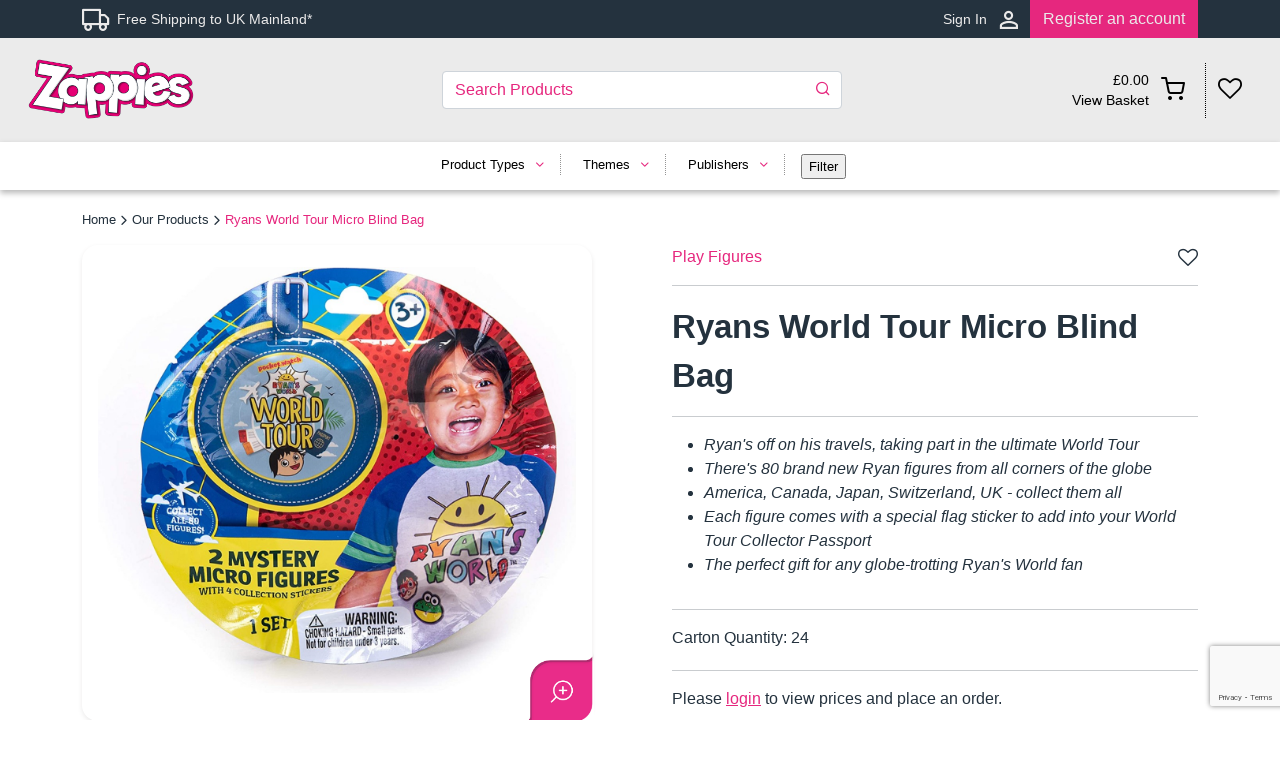

--- FILE ---
content_type: text/html; charset=utf-8
request_url: https://www.zappies.com/our-products/ryans-world-tour-micro-blind-bag/
body_size: 12849
content:
<!DOCTYPE html>
<html lang="en">
<head>
<meta charset="utf-8" />
<meta http-equiv="X-UA-Compatible" content="IE=edge" />
<meta name="viewport" content="width=device-width, initial-scale=1">

<title>Ryans World Tour Micro Blind Bag - Zappies</title>

<!-- !Favicon and touch icons -->
<link rel="apple-touch-icon-precomposed" sizes="57x57" href="https://www.zappies.com/images/favicon/apple-touch-icon-57x57.png" />
<link rel="apple-touch-icon-precomposed" sizes="114x114" href="https://www.zappies.com/images/favicon/apple-touch-icon-114x114.png" />
<link rel="apple-touch-icon-precomposed" sizes="72x72" href="https://www.zappies.com/images/favicon/apple-touch-icon-72x72.png" />
<link rel="apple-touch-icon-precomposed" sizes="144x144" href="https://www.zappies.com/images/favicon/apple-touch-icon-144x144.png" />
<link rel="apple-touch-icon-precomposed" sizes="120x120" href="https://www.zappies.com/images/favicon/apple-touch-icon-120x120.png" />
<link rel="apple-touch-icon-precomposed" sizes="152x152" href="https://www.zappies.com/images/favicon/apple-touch-icon-152x152.png" />
<link rel="icon" type="image/png" href="https://www.zappies.com/images/favicon/favicon-32x32.png" sizes="32x32" />
<link rel="icon" type="image/png" href="https://www.zappies.com/images/favicon/favicon-16x16.png" sizes="16x16" />
<meta name="application-name" content="Zappies"/>
<meta name="msapplication-TileColor" content="#FFFFFF" />
<meta name="msapplication-TileImage" content="https://www.zappies.com/images/favicon/mstile-144x144.png" />
<link rel="canonical" href="https://www.zappies.com/our-products/ryans-world-tour-micro-blind-bag/" />

<!-- Opengraph tags -->
<meta property="og:title" content="Ryans World Tour Micro Blind Bag - Zappies" />
<meta property="og:type" content="article" />
  <meta property="og:image" content="https://www.zappies.com/uploads/818-ApfWAXL-_AC_SL1500_.jpg" />
  <meta property="og:url" content="https://www.zappies.com/our-products/ryans-world-tour-micro-blind-bag/" />

	<meta property="product:retailer_item_id" content="2526" />
	<meta property="product:price:amount" content="0.00">
	<meta property="product:price:currency" content="GBP">
	<meta property="product:brand" content="Zappies">
			<meta property="product:availability" content="in stock">
		
  <meta property="og:description" content=" 	* Ryan's off on his travels, taking part in the ultimate World Tour
 	* There's 80 brand new Ryan figures from all corners of the globe
 	..." />
  <!-- Twitter cards -->
<meta name="twitter:card" content="summary_large_image">
<meta name="twitter:url" content="https://www.zappies.com/our-products/ryans-world-tour-micro-blind-bag/" />
<meta name="twitter:title" content="Ryans World Tour Micro Blind Bag - Zappies">
  <meta name="twitter:description" content=" 	* Ryan's off on his travels, taking part in the ultimate World Tour
 	* There's 80 brand new Ryan figures from all corners of the globe
 	...">
      <meta name="twitter:image" content="https://www.zappies.com/uploads/818-ApfWAXL-_AC_SL1500_.jpg">
    <!--!Google Fonts-->
<link rel="preconnect" href="https://fonts.googleapis.com">
<link rel="preconnect" href="https://fonts.gstatic.com" crossorigin>
<link href="https://fonts.googleapis.com/css2?family=Archivo+Black&family=Roboto:wght@100;400;900&display=swap" rel="stylesheet">

<!--!CSS-->
<link rel="stylesheet" type="text/css" media="all" href="https://www.zappies.com/site/css/styles.css?v=1656530274"/>

<!--!Production Head JS (e.g Google analytics)-->
<!-- Google Tag Manager -->
<script>(function(w,d,s,l,i){w[l]=w[l]||[];w[l].push({'gtm.start':
new Date().getTime(),event:'gtm.js'});var f=d.getElementsByTagName(s)[0],
j=d.createElement(s),dl=l!='dataLayer'?'&l='+l:'';j.async=true;j.src=
'https://www.googletagmanager.com/gtm.js?id='+i+dl;f.parentNode.insertBefore(j,f);
})(window,document,'script','dataLayer','GTM-PPVGR36');</script>
<!-- End Google Tag Manager --><script src="https://www.google.com/recaptcha/api.js?render=6LdQrGcdAAAAANT5GdQ_rs9F18c82l3p0Vi9nbLU"></script>

<script>
  var site_url = "https://www.zappies.com/",
      theme_url = "https://www.zappies.com/site/",
      base_url = "https://www.zappies.com/our-products/ryans-world-tour-micro-blind-bag/";
</script>
</head>

<!-- <body> -->
<!DOCTYPE html>
<html lang="en">
<head>
<meta charset="utf-8" />
<meta http-equiv="X-UA-Compatible" content="IE=edge" />
<meta name="viewport" content="width=device-width, initial-scale=1">

<title>Ryans World Tour Micro Blind Bag - Zappies</title>

<!-- !Favicon and touch icons -->
<link rel="apple-touch-icon-precomposed" sizes="57x57" href="https://www.zappies.com/images/favicon/apple-touch-icon-57x57.png" />
<link rel="apple-touch-icon-precomposed" sizes="114x114" href="https://www.zappies.com/images/favicon/apple-touch-icon-114x114.png" />
<link rel="apple-touch-icon-precomposed" sizes="72x72" href="https://www.zappies.com/images/favicon/apple-touch-icon-72x72.png" />
<link rel="apple-touch-icon-precomposed" sizes="144x144" href="https://www.zappies.com/images/favicon/apple-touch-icon-144x144.png" />
<link rel="apple-touch-icon-precomposed" sizes="120x120" href="https://www.zappies.com/images/favicon/apple-touch-icon-120x120.png" />
<link rel="apple-touch-icon-precomposed" sizes="152x152" href="https://www.zappies.com/images/favicon/apple-touch-icon-152x152.png" />
<link rel="icon" type="image/png" href="https://www.zappies.com/images/favicon/favicon-32x32.png" sizes="32x32" />
<link rel="icon" type="image/png" href="https://www.zappies.com/images/favicon/favicon-16x16.png" sizes="16x16" />
<meta name="application-name" content="Zappies"/>
<meta name="msapplication-TileColor" content="#FFFFFF" />
<meta name="msapplication-TileImage" content="https://www.zappies.com/images/favicon/mstile-144x144.png" />
<link rel="canonical" href="https://www.zappies.com/our-products/ryans-world-tour-micro-blind-bag/" />

<!-- Opengraph tags -->
<meta property="og:title" content="Ryans World Tour Micro Blind Bag - Zappies" />
<meta property="og:type" content="article" />
  <meta property="og:image" content="https://www.zappies.com/uploads/818-ApfWAXL-_AC_SL1500_.jpg" />
  <meta property="og:url" content="https://www.zappies.com/our-products/ryans-world-tour-micro-blind-bag/" />

	<meta property="product:retailer_item_id" content="2526" />
	<meta property="product:price:amount" content="0.00">
	<meta property="product:price:currency" content="GBP">
	<meta property="product:brand" content="Zappies">
			<meta property="product:availability" content="in stock">
		
  <meta property="og:description" content=" 	* Ryan's off on his travels, taking part in the ultimate World Tour
 	* There's 80 brand new Ryan figures from all corners of the globe
 	..." />
  <!-- Twitter cards -->
<meta name="twitter:card" content="summary_large_image">
<meta name="twitter:url" content="https://www.zappies.com/our-products/ryans-world-tour-micro-blind-bag/" />
<meta name="twitter:title" content="Ryans World Tour Micro Blind Bag - Zappies">
  <meta name="twitter:description" content=" 	* Ryan's off on his travels, taking part in the ultimate World Tour
 	* There's 80 brand new Ryan figures from all corners of the globe
 	...">
      <meta name="twitter:image" content="https://www.zappies.com/uploads/818-ApfWAXL-_AC_SL1500_.jpg">
    <!--!Google Fonts-->
<link rel="preconnect" href="https://fonts.googleapis.com">
<link rel="preconnect" href="https://fonts.gstatic.com" crossorigin>
<link href="https://fonts.googleapis.com/css2?family=Archivo+Black&family=Roboto:wght@100;400;900&display=swap" rel="stylesheet">

<!--!CSS-->
<link rel="stylesheet" type="text/css" media="all" href="https://www.zappies.com/site/css/styles.css?v=1656530274"/>

<!--!Production Head JS (e.g Google analytics)-->
<!-- Google Tag Manager -->
<script>(function(w,d,s,l,i){w[l]=w[l]||[];w[l].push({'gtm.start':
new Date().getTime(),event:'gtm.js'});var f=d.getElementsByTagName(s)[0],
j=d.createElement(s),dl=l!='dataLayer'?'&l='+l:'';j.async=true;j.src=
'https://www.googletagmanager.com/gtm.js?id='+i+dl;f.parentNode.insertBefore(j,f);
})(window,document,'script','dataLayer','GTM-PPVGR36');</script>
<!-- End Google Tag Manager --><script src="https://www.google.com/recaptcha/api.js?render=6LdQrGcdAAAAANT5GdQ_rs9F18c82l3p0Vi9nbLU"></script>

<script>
  var site_url = "https://www.zappies.com/",
      theme_url = "https://www.zappies.com/site/",
      base_url = "https://www.zappies.com/our-products/ryans-world-tour-micro-blind-bag/";
</script>
</head>
<body class="d-flex flex-column min-vh-100">
  <!-- Google Tag Manager (noscript) -->
<noscript><iframe src="https://www.googletagmanager.com/ns.html?id=GTM-PPVGR36"
height="0" width="0" style="display:none;visibility:hidden"></iframe></noscript>
<!-- End Google Tag Manager (noscript) -->

<header class="navbar fixed-top p-0">
    <!-- TOP STRIP -->
    <div class="top-strip d-none d-sm-block">
        <div class="top-strip-wrapper container">
            <div><span class="icon-truck pe-2"></span> Free Shipping to UK Mainland*</div>
            <div class="account-links">
                                    <div><a href="https://www.zappies.com/login/">Sign In</a> <span class="icon-person_outline ps-2"></span></div>
                    <a class="btn btn-primary btn-register" href="https://www.zappies.com/register/">Register an account</a>
                            </div>
        </div>
    </div>
    <nav class="container-fluid g-0 main-nav-wrapper">
        <a class="navbar-brand" href="https://www.zappies.com/"><img class="logo" src="https://www.zappies.com/site/images/logo.png" alt="Zappies Logo"></a>
        <!-- MAIN SITE SEARCH -->
        <!-- Hidden on account pages -->
                    <form id="main-search" method="GET" action="https://www.zappies.com/">
                <div class="position-relative">
                    <input name="s" id="search-input" class="form-control me-2" placeholder="Search Products" aria-label="Search">
                    <button type="submit">
                        <span id="icon-search" class="icon-search"></span>
                    </button>
                </div>
            </form>
                <!-- NAVBAR TOGGLES -->
        <div class="toggles-wrapper">
            <!-- SHOPPING BASKET INFO -->
            <a href="https://www.zappies.com/basket" id="basket-info">
                <div class="basketAmount"><span itemprop="priceCurrency" content="GBP">&pound;</span><span itemprop="price">0.00</span><br>View Basket</div>
                <!-- SHOPPING BASKET TOGGLE -->
                <!-- Shown on screens 576px and above -->
                <button class="navbar-toggler d-none d-sm-inline">
                    <span class="icon-shopping-cart"></span>
                    <div class="toggle-pointer"></div>
                </button>
            </a>
            <!-- Hidden on screens 576px and above -->
            <button id="basket-toggle" class="navbar-toggler d-sm-none" type="button" data-bs-toggle="collapse" data-bs-target="#basket-dropdown" aria-controls="basket-dropdown" aria-expanded="false" aria-label="Toggle navigation">
                <span class="icon-shopping-cart"></span>
                <div class="toggle-pointer"></div>
            </button>
            <!-- SEARCH TOGGLE -->
            <button id="search-toggle" class="navbar-toggler" type="button" data-bs-toggle="collapse" data-bs-target="#search-dropdown" aria-controls="search-dropdown" aria-expanded="false" aria-label="Toggle navigation">
                <span class="icon-search"></span>
                <div class="toggle-pointer"></div>
            </button>
            <!-- MAIN NAV TOGGLE -->
            <button id="main-nav-toggle" class="navbar-toggler" type="button" data-bs-toggle="collapse" data-bs-target="#main-nav-dropdown" aria-controls="main-nav-dropdown" aria-expanded="false" aria-label="Toggle navigation">
                <span class="icon-nav-toggle"></span>
                <div class="toggle-pointer"></div>
            </button>
            <!-- FAVOURITES TOGGLE -->
            <button id="favourites-toggle" class="navbar-toggler">
            <a data-fancybox="favourites-modal" data-type="ajax" data-src="https://www.zappies.com/site/ajax/shop-wishlist.php" href="javascript:;">
                <span class="icon-heart-o"></span>
            </a>
        </button>
        <div id="favourites-modal-container"></div>
        </div>
        <!-- DROPDOWN MENUS -->
        <!-- MAIN NAV DROPDOWN -->
        <div class="collapse navbar-collapse" id="main-nav-dropdown">
            <!-- MOBILE NAV LINKS -->
            <ul class="navbar-nav me-auto mb-lg-0">
            <li class="nav-item signed-out-li">
            <span class="icon-person_outline"></span>
            <a href="https://www.zappies.com/login/">Sign In</a><em>&#160;or&#160;</em><a href="https://www.zappies.com/register">Register</a>
        </li>
        <li class="level1 ancestor nav-item"><a href="https://www.zappies.com/our-products/" class="nav-link">Our Products</a><span class="link-spacer"></span></li><li class="level1 nav-item"><a href="https://www.zappies.com/about/" class="nav-link">About Zappies</a><span class="link-spacer"></span></li><li class="level1 nav-item"><a href="https://www.zappies.com/delivery-information/" class="nav-link">Delivery Information</a><span class="link-spacer"></span></li><li class="level1 nav-item"><a href="https://www.zappies.com/contact-us/" class="nav-link">Contact Us</a></li>    <div class="mobile-nav-footer">
        <a href="tel:+441273977440"><span>Call</span> 01273 977440</a>
        <a data-fancybox-trigger="favourites-modal"><span class="icon-heart-o"></span></a>
    </div>
</ul>        </div>
        <!-- BASKET NAV DROPDOWN -->
        <div class="collapse navbar-collapse d-sm-none" id="basket-dropdown">
            <div class="basket-dropdown-wrapper">
    <!-- Dropdown header -->
    <div class="header px-2">
        <div class="col-8 title">
            Shopping Basket
            <div class="small-italics">0 items</div>
        </div>
        <div class="col-4 text-end">
            <div class="small-italics">Total (ex VAT)</div>
            <div class="total mobile_grand_total"><span itemprop="priceCurrency" content="GBP">&pound;</span><span itemprop="price">0.00</span></div>
        </div>
    </div>
    <!-- Line Items -->
    <ul class="navbar-nav">
        <!-- FOR EACH BASKET PRODUCT -->
         <!-- END FOREACH -->
    </ul>
    <div class="footer row g-0">
        <div class="col-8">
            <a href="https://www.zappies.com/basket" class="checkout-btn">
                Checkout
            </a>
        </div>
        <div class="col-4">
            <a data-bs-toggle="collapse" data-bs-target="#basket-dropdown" class="update-btn">
                Close
            </a>
        </div>
    </div>
</div>        </div>
        <!-- SEARCH DROPDOWN -->
        <div class="collapse navbar-collapse" id="search-dropdown">
            <div class="mobile-search-wrapper">
                <h4 class="text-center">Search our products</h4>
                <form method="GET" action="https://www.zappies.com/">
                    <div class="position-relative">
                        <input name="s" class="form-control me-2" type="search" placeholder="Search" aria-label="Search">
                        <span class="icon-search"></span>
                    </div>
                    <button class="btn" type="submit">Search</button>
                </form>
            </div>
        </div>
    </nav>
    <div class="d-none d-sm-flex fixed-nav-links filter-dropdowns-container">
    <!-- Filter Dropdowns -->
<div class="filter-dropdowns">
    <form method="GET" action="https://www.zappies.com/our-products/">
                <input type="hidden" name="" value="1">
                    <div class="dropdown">
                <button type="button" data-bs-toggle="dropdown" aria-expanded="false" data-bs-auto-close="outside">
                    Product Types<span class="icon-chevron-down"></span>
                </button>
                <ul class="dropdown-menu dropdown-menu-end" aria-labelledby="product-types">
                                            <li>
                            <input id="cat_id_5" type="checkbox" name="cat[]" value="5"  >
                            <label class="filter-label" for="cat_id_5">Action figures</label>
                        </li>
                                            <li>
                            <input id="cat_id_36" type="checkbox" name="cat[]" value="36"  >
                            <label class="filter-label" for="cat_id_36">Advent Calendars </label>
                        </li>
                                            <li>
                            <input id="cat_id_37" type="checkbox" name="cat[]" value="37"  >
                            <label class="filter-label" for="cat_id_37">Arts & Crafts</label>
                        </li>
                                            <li>
                            <input id="cat_id_38" type="checkbox" name="cat[]" value="38"  >
                            <label class="filter-label" for="cat_id_38">Baby & Toddler Toys</label>
                        </li>
                                            <li>
                            <input id="cat_id_338" type="checkbox" name="cat[]" value="338"  >
                            <label class="filter-label" for="cat_id_338">Backpacks</label>
                        </li>
                                            <li>
                            <input id="cat_id_30" type="checkbox" name="cat[]" value="30"  >
                            <label class="filter-label" for="cat_id_30">Board Games </label>
                        </li>
                                            <li>
                            <input id="cat_id_39" type="checkbox" name="cat[]" value="39"  >
                            <label class="filter-label" for="cat_id_39">Building & Construction Toys</label>
                        </li>
                                            <li>
                            <input id="cat_id_33" type="checkbox" name="cat[]" value="33"  >
                            <label class="filter-label" for="cat_id_33">Card Games Toys</label>
                        </li>
                                            <li>
                            <input id="cat_id_71" type="checkbox" name="cat[]" value="71"  >
                            <label class="filter-label" for="cat_id_71">Collectible figures</label>
                        </li>
                                            <li>
                            <input id="cat_id_40" type="checkbox" name="cat[]" value="40"  >
                            <label class="filter-label" for="cat_id_40">Dolls & Accessories </label>
                        </li>
                                            <li>
                            <input id="cat_id_41" type="checkbox" name="cat[]" value="41"  >
                            <label class="filter-label" for="cat_id_41">Dress-Up Accessories </label>
                        </li>
                                            <li>
                            <input id="cat_id_42" type="checkbox" name="cat[]" value="42"  >
                            <label class="filter-label" for="cat_id_42">Educational Toys</label>
                        </li>
                                            <li>
                            <input id="cat_id_43" type="checkbox" name="cat[]" value="43"  >
                            <label class="filter-label" for="cat_id_43">Electronic Toys</label>
                        </li>
                                            <li>
                            <input id="cat_id_44" type="checkbox" name="cat[]" value="44"  >
                            <label class="filter-label" for="cat_id_44">Hobbies</label>
                        </li>
                                            <li>
                            <input id="cat_id_45" type="checkbox" name="cat[]" value="45"  >
                            <label class="filter-label" for="cat_id_45">Jigsaws & Puzzles</label>
                        </li>
                                            <li>
                            <input id="cat_id_46" type="checkbox" name="cat[]" value="46"  >
                            <label class="filter-label" for="cat_id_46">Kid's Furniture, Decor & Storage</label>
                        </li>
                                            <li>
                            <input id="cat_id_47" type="checkbox" name="cat[]" value="47"  >
                            <label class="filter-label" for="cat_id_47">Musical Toy Instruments </label>
                        </li>
                                            <li>
                            <input id="cat_id_48" type="checkbox" name="cat[]" value="48"  >
                            <label class="filter-label" for="cat_id_48">Novelty & Gag Toys</label>
                        </li>
                                            <li>
                            <input id="cat_id_49" type="checkbox" name="cat[]" value="49"  >
                            <label class="filter-label" for="cat_id_49">Party Supplies</label>
                        </li>
                                            <li>
                            <input id="cat_id_50" type="checkbox" name="cat[]" value="50"  >
                            <label class="filter-label" for="cat_id_50">Play Figures</label>
                        </li>
                                            <li>
                            <input id="cat_id_32" type="checkbox" name="cat[]" value="32"  >
                            <label class="filter-label" for="cat_id_32">Play House Toys</label>
                        </li>
                                            <li>
                            <input id="cat_id_31" type="checkbox" name="cat[]" value="31"  >
                            <label class="filter-label" for="cat_id_31">Play Set </label>
                        </li>
                                            <li>
                            <input id="cat_id_51" type="checkbox" name="cat[]" value="51"  >
                            <label class="filter-label" for="cat_id_51">Play Vehicles </label>
                        </li>
                                            <li>
                            <input id="cat_id_6" type="checkbox" name="cat[]" value="6"  >
                            <label class="filter-label" for="cat_id_6">Plush </label>
                        </li>
                                            <li>
                            <input id="cat_id_52" type="checkbox" name="cat[]" value="52"  >
                            <label class="filter-label" for="cat_id_52">Pretend Play </label>
                        </li>
                                            <li>
                            <input id="cat_id_53" type="checkbox" name="cat[]" value="53"  >
                            <label class="filter-label" for="cat_id_53">Puppets & Puppets Theaters</label>
                        </li>
                                            <li>
                            <input id="cat_id_54" type="checkbox" name="cat[]" value="54"  >
                            <label class="filter-label" for="cat_id_54">Remote - & App-Controlled Toys</label>
                        </li>
                                            <li>
                            <input id="cat_id_55" type="checkbox" name="cat[]" value="55"  >
                            <label class="filter-label" for="cat_id_55">Soft Toys</label>
                        </li>
                                            <li>
                            <input id="cat_id_56" type="checkbox" name="cat[]" value="56"  >
                            <label class="filter-label" for="cat_id_56">Sports Toys & Outdoor</label>
                        </li>
                                    </ul>
            </div>
                    <div class="dropdown">
                <button type="button" data-bs-toggle="dropdown" aria-expanded="false" data-bs-auto-close="outside">
                    Themes<span class="icon-chevron-down"></span>
                </button>
                <ul class="dropdown-menu dropdown-menu-end" aria-labelledby="product-types">
                                            <li>
                            <input id="cat_id_196" type="checkbox" name="cat[]" value="196"  >
                            <label class="filter-label" for="cat_id_196">All Elite Wrestling</label>
                        </li>
                                            <li>
                            <input id="cat_id_342" type="checkbox" name="cat[]" value="342"  >
                            <label class="filter-label" for="cat_id_342">Among us</label>
                        </li>
                                            <li>
                            <input id="cat_id_134" type="checkbox" name="cat[]" value="134"  >
                            <label class="filter-label" for="cat_id_134">Apex Legends </label>
                        </li>
                                            <li>
                            <input id="cat_id_324" type="checkbox" name="cat[]" value="324"  >
                            <label class="filter-label" for="cat_id_324">Assassin's Creed</label>
                        </li>
                                            <li>
                            <input id="cat_id_296" type="checkbox" name="cat[]" value="296"  >
                            <label class="filter-label" for="cat_id_296">Baby Alive dolls.</label>
                        </li>
                                            <li>
                            <input id="cat_id_128" type="checkbox" name="cat[]" value="128"  >
                            <label class="filter-label" for="cat_id_128">BAG it</label>
                        </li>
                                            <li>
                            <input id="cat_id_8" type="checkbox" name="cat[]" value="8"  >
                            <label class="filter-label" for="cat_id_8">Barbie </label>
                        </li>
                                            <li>
                            <input id="cat_id_248" type="checkbox" name="cat[]" value="248"  >
                            <label class="filter-label" for="cat_id_248">Billy Maddison</label>
                        </li>
                                            <li>
                            <input id="cat_id_343" type="checkbox" name="cat[]" value="343"  >
                            <label class="filter-label" for="cat_id_343">Blokus Trigon</label>
                        </li>
                                            <li>
                            <input id="cat_id_337" type="checkbox" name="cat[]" value="337"  >
                            <label class="filter-label" for="cat_id_337">Blue's Clues & You</label>
                        </li>
                                            <li>
                            <input id="cat_id_306" type="checkbox" name="cat[]" value="306"  >
                            <label class="filter-label" for="cat_id_306">Borderlands</label>
                        </li>
                                            <li>
                            <input id="cat_id_264" type="checkbox" name="cat[]" value="264"  >
                            <label class="filter-label" for="cat_id_264">Bump N’ Bounce</label>
                        </li>
                                            <li>
                            <input id="cat_id_123" type="checkbox" name="cat[]" value="123"  >
                            <label class="filter-label" for="cat_id_123">Bunch O Balloons</label>
                        </li>
                                            <li>
                            <input id="cat_id_140" type="checkbox" name="cat[]" value="140"  >
                            <label class="filter-label" for="cat_id_140">Burping Bobby </label>
                        </li>
                                            <li>
                            <input id="cat_id_341" type="checkbox" name="cat[]" value="341"  >
                            <label class="filter-label" for="cat_id_341">Cabbage Patch Kids </label>
                        </li>
                                            <li>
                            <input id="cat_id_268" type="checkbox" name="cat[]" value="268"  >
                            <label class="filter-label" for="cat_id_268">Castelli</label>
                        </li>
                                            <li>
                            <input id="cat_id_237" type="checkbox" name="cat[]" value="237"  >
                            <label class="filter-label" for="cat_id_237">CBeebies</label>
                        </li>
                                            <li>
                            <input id="cat_id_310" type="checkbox" name="cat[]" value="310"  >
                            <label class="filter-label" for="cat_id_310">Christmas advent calendar </label>
                        </li>
                                            <li>
                            <input id="cat_id_109" type="checkbox" name="cat[]" value="109"  >
                            <label class="filter-label" for="cat_id_109">Club Petz </label>
                        </li>
                                            <li>
                            <input id="cat_id_151" type="checkbox" name="cat[]" value="151"  >
                            <label class="filter-label" for="cat_id_151">Cluedo</label>
                        </li>
                                            <li>
                            <input id="cat_id_170" type="checkbox" name="cat[]" value="170"  >
                            <label class="filter-label" for="cat_id_170">Cra-Z-Art</label>
                        </li>
                                            <li>
                            <input id="cat_id_111" type="checkbox" name="cat[]" value="111"  >
                            <label class="filter-label" for="cat_id_111">Crayola</label>
                        </li>
                                            <li>
                            <input id="cat_id_251" type="checkbox" name="cat[]" value="251"  >
                            <label class="filter-label" for="cat_id_251">Craze Loops</label>
                        </li>
                                            <li>
                            <input id="cat_id_199" type="checkbox" name="cat[]" value="199"  >
                            <label class="filter-label" for="cat_id_199">Crystal Palace</label>
                        </li>
                                            <li>
                            <input id="cat_id_291" type="checkbox" name="cat[]" value="291"  >
                            <label class="filter-label" for="cat_id_291">Cuddlepets</label>
                        </li>
                                            <li>
                            <input id="cat_id_181" type="checkbox" name="cat[]" value="181"  >
                            <label class="filter-label" for="cat_id_181">Daring Contest </label>
                        </li>
                                            <li>
                            <input id="cat_id_77" type="checkbox" name="cat[]" value="77"  >
                            <label class="filter-label" for="cat_id_77">DC Comics </label>
                        </li>
                                            <li>
                            <input id="cat_id_275" type="checkbox" name="cat[]" value="275"  >
                            <label class="filter-label" for="cat_id_275">Design Station</label>
                        </li>
                                            <li>
                            <input id="cat_id_322" type="checkbox" name="cat[]" value="322"  >
                            <label class="filter-label" for="cat_id_322">Despicable me</label>
                        </li>
                                            <li>
                            <input id="cat_id_62" type="checkbox" name="cat[]" value="62"  >
                            <label class="filter-label" for="cat_id_62">Disney</label>
                        </li>
                                            <li>
                            <input id="cat_id_232" type="checkbox" name="cat[]" value="232"  >
                            <label class="filter-label" for="cat_id_232">Do not step in it</label>
                        </li>
                                            <li>
                            <input id="cat_id_234" type="checkbox" name="cat[]" value="234"  >
                            <label class="filter-label" for="cat_id_234">Doctor Who</label>
                        </li>
                                            <li>
                            <input id="cat_id_250" type="checkbox" name="cat[]" value="250"  >
                            <label class="filter-label" for="cat_id_250">Drag Queens</label>
                        </li>
                                            <li>
                            <input id="cat_id_226" type="checkbox" name="cat[]" value="226"  >
                            <label class="filter-label" for="cat_id_226">Dragon Ball Z </label>
                        </li>
                                            <li>
                            <input id="cat_id_320" type="checkbox" name="cat[]" value="320"  >
                            <label class="filter-label" for="cat_id_320">Drinkopoly</label>
                        </li>
                                            <li>
                            <input id="cat_id_290" type="checkbox" name="cat[]" value="290"  >
                            <label class="filter-label" for="cat_id_290">Dropmix</label>
                        </li>
                                            <li>
                            <input id="cat_id_150" type="checkbox" name="cat[]" value="150"  >
                            <label class="filter-label" for="cat_id_150">Eeze Beads</label>
                        </li>
                                            <li>
                            <input id="cat_id_174" type="checkbox" name="cat[]" value="174"  >
                            <label class="filter-label" for="cat_id_174">Elasti Plasti</label>
                        </li>
                                            <li>
                            <input id="cat_id_285" type="checkbox" name="cat[]" value="285"  >
                            <label class="filter-label" for="cat_id_285">Ezee Beads</label>
                        </li>
                                            <li>
                            <input id="cat_id_279" type="checkbox" name="cat[]" value="279"  >
                            <label class="filter-label" for="cat_id_279">Fantastic Beasts</label>
                        </li>
                                            <li>
                            <input id="cat_id_323" type="checkbox" name="cat[]" value="323"  >
                            <label class="filter-label" for="cat_id_323">Fidget Toy</label>
                        </li>
                                            <li>
                            <input id="cat_id_280" type="checkbox" name="cat[]" value="280"  >
                            <label class="filter-label" for="cat_id_280">fingerlings</label>
                        </li>
                                            <li>
                            <input id="cat_id_138" type="checkbox" name="cat[]" value="138"  >
                            <label class="filter-label" for="cat_id_138">Fingerlings </label>
                        </li>
                                            <li>
                            <input id="cat_id_95" type="checkbox" name="cat[]" value="95"  >
                            <label class="filter-label" for="cat_id_95">Fisher-Price</label>
                        </li>
                                            <li>
                            <input id="cat_id_266" type="checkbox" name="cat[]" value="266"  >
                            <label class="filter-label" for="cat_id_266">Fly Wheels</label>
                        </li>
                                            <li>
                            <input id="cat_id_287" type="checkbox" name="cat[]" value="287"  >
                            <label class="filter-label" for="cat_id_287">Football</label>
                        </li>
                                            <li>
                            <input id="cat_id_97" type="checkbox" name="cat[]" value="97"  >
                            <label class="filter-label" for="cat_id_97">Fortnite  </label>
                        </li>
                                            <li>
                            <input id="cat_id_120" type="checkbox" name="cat[]" value="120"  >
                            <label class="filter-label" for="cat_id_120">Friends</label>
                        </li>
                                            <li>
                            <input id="cat_id_282" type="checkbox" name="cat[]" value="282"  >
                            <label class="filter-label" for="cat_id_282">Frustration</label>
                        </li>
                                            <li>
                            <input id="cat_id_240" type="checkbox" name="cat[]" value="240"  >
                            <label class="filter-label" for="cat_id_240">Game Logo</label>
                        </li>
                                            <li>
                            <input id="cat_id_142" type="checkbox" name="cat[]" value="142"  >
                            <label class="filter-label" for="cat_id_142">Game of Thrones</label>
                        </li>
                                            <li>
                            <input id="cat_id_276" type="checkbox" name="cat[]" value="276"  >
                            <label class="filter-label" for="cat_id_276">Gearhead</label>
                        </li>
                                            <li>
                            <input id="cat_id_236" type="checkbox" name="cat[]" value="236"  >
                            <label class="filter-label" for="cat_id_236">Geomag Mechanics</label>
                        </li>
                                            <li>
                            <input id="cat_id_269" type="checkbox" name="cat[]" value="269"  >
                            <label class="filter-label" for="cat_id_269">Grouch Couch </label>
                        </li>
                                            <li>
                            <input id="cat_id_298" type="checkbox" name="cat[]" value="298"  >
                            <label class="filter-label" for="cat_id_298">Hairdorables</label>
                        </li>
                                            <li>
                            <input id="cat_id_84" type="checkbox" name="cat[]" value="84"  >
                            <label class="filter-label" for="cat_id_84">Halo</label>
                        </li>
                                            <li>
                            <input id="cat_id_238" type="checkbox" name="cat[]" value="238"  >
                            <label class="filter-label" for="cat_id_238">Hama Beads </label>
                        </li>
                                            <li>
                            <input id="cat_id_346" type="checkbox" name="cat[]" value="346"  >
                            <label class="filter-label" for="cat_id_346">Haribo</label>
                        </li>
                                            <li>
                            <input id="cat_id_58" type="checkbox" name="cat[]" value="58"  >
                            <label class="filter-label" for="cat_id_58">Harry Potter</label>
                        </li>
                                            <li>
                            <input id="cat_id_121" type="checkbox" name="cat[]" value="121"  >
                            <label class="filter-label" for="cat_id_121">Hatchimals </label>
                        </li>
                                            <li>
                            <input id="cat_id_344" type="checkbox" name="cat[]" value="344"  >
                            <label class="filter-label" for="cat_id_344">Heroes of Goo Jit Zu</label>
                        </li>
                                            <li>
                            <input id="cat_id_89" type="checkbox" name="cat[]" value="89"  >
                            <label class="filter-label" for="cat_id_89">Hot Wheels</label>
                        </li>
                                            <li>
                            <input id="cat_id_315" type="checkbox" name="cat[]" value="315"  >
                            <label class="filter-label" for="cat_id_315">Hoverball</label>
                        </li>
                                            <li>
                            <input id="cat_id_105" type="checkbox" name="cat[]" value="105"  >
                            <label class="filter-label" for="cat_id_105">Hungry Hungry Hippo</label>
                        </li>
                                            <li>
                            <input id="cat_id_184" type="checkbox" name="cat[]" value="184"  >
                            <label class="filter-label" for="cat_id_184">IDW Publishing</label>
                        </li>
                                            <li>
                            <input id="cat_id_193" type="checkbox" name="cat[]" value="193"  >
                            <label class="filter-label" for="cat_id_193">Imaginext </label>
                        </li>
                                            <li>
                            <input id="cat_id_205" type="checkbox" name="cat[]" value="205"  >
                            <label class="filter-label" for="cat_id_205">Inflatable pool floats</label>
                        </li>
                                            <li>
                            <input id="cat_id_94" type="checkbox" name="cat[]" value="94"  >
                            <label class="filter-label" for="cat_id_94">Interactive pet</label>
                        </li>
                                            <li>
                            <input id="cat_id_83" type="checkbox" name="cat[]" value="83"  >
                            <label class="filter-label" for="cat_id_83">Jiggly Pets</label>
                        </li>
                                            <li>
                            <input id="cat_id_327" type="checkbox" name="cat[]" value="327"  >
                            <label class="filter-label" for="cat_id_327">Jurassic Park/World</label>
                        </li>
                                            <li>
                            <input id="cat_id_116" type="checkbox" name="cat[]" value="116"  >
                            <label class="filter-label" for="cat_id_116">KidKraft</label>
                        </li>
                                            <li>
                            <input id="cat_id_270" type="checkbox" name="cat[]" value="270"  >
                            <label class="filter-label" for="cat_id_270">Kinetic Sand</label>
                        </li>
                                            <li>
                            <input id="cat_id_265" type="checkbox" name="cat[]" value="265"  >
                            <label class="filter-label" for="cat_id_265">Kitten Catfe</label>
                        </li>
                                            <li>
                            <input id="cat_id_112" type="checkbox" name="cat[]" value="112"  >
                            <label class="filter-label" for="cat_id_112">Kitten Catfe</label>
                        </li>
                                            <li>
                            <input id="cat_id_9" type="checkbox" name="cat[]" value="9"  >
                            <label class="filter-label" for="cat_id_9">L.O.L</label>
                        </li>
                                            <li>
                            <input id="cat_id_159" type="checkbox" name="cat[]" value="159"  >
                            <label class="filter-label" for="cat_id_159">Labbit</label>
                        </li>
                                            <li>
                            <input id="cat_id_82" type="checkbox" name="cat[]" value="82"  >
                            <label class="filter-label" for="cat_id_82">Lamaze</label>
                        </li>
                                            <li>
                            <input id="cat_id_144" type="checkbox" name="cat[]" value="144"  >
                            <label class="filter-label" for="cat_id_144">Little Live Pets</label>
                        </li>
                                            <li>
                            <input id="cat_id_294" type="checkbox" name="cat[]" value="294"  >
                            <label class="filter-label" for="cat_id_294">Loom bands.</label>
                        </li>
                                            <li>
                            <input id="cat_id_243" type="checkbox" name="cat[]" value="243"  >
                            <label class="filter-label" for="cat_id_243">Lord of the Rings</label>
                        </li>
                                            <li>
                            <input id="cat_id_297" type="checkbox" name="cat[]" value="297"  >
                            <label class="filter-label" for="cat_id_297">Loungefly</label>
                        </li>
                                            <li>
                            <input id="cat_id_286" type="checkbox" name="cat[]" value="286"  >
                            <label class="filter-label" for="cat_id_286">Love Island</label>
                        </li>
                                            <li>
                            <input id="cat_id_249" type="checkbox" name="cat[]" value="249"  >
                            <label class="filter-label" for="cat_id_249">Major League Baseball</label>
                        </li>
                                            <li>
                            <input id="cat_id_78" type="checkbox" name="cat[]" value="78"  >
                            <label class="filter-label" for="cat_id_78">Marvel Comics</label>
                        </li>
                                            <li>
                            <input id="cat_id_88" type="checkbox" name="cat[]" value="88"  >
                            <label class="filter-label" for="cat_id_88">Masters of the universe </label>
                        </li>
                                            <li>
                            <input id="cat_id_104" type="checkbox" name="cat[]" value="104"  >
                            <label class="filter-label" for="cat_id_104">MatchBox</label>
                        </li>
                                            <li>
                            <input id="cat_id_259" type="checkbox" name="cat[]" value="259"  >
                            <label class="filter-label" for="cat_id_259">Matt Hatter chronicles</label>
                        </li>
                                            <li>
                            <input id="cat_id_271" type="checkbox" name="cat[]" value="271"  >
                            <label class="filter-label" for="cat_id_271">Meccano</label>
                        </li>
                                            <li>
                            <input id="cat_id_194" type="checkbox" name="cat[]" value="194"  >
                            <label class="filter-label" for="cat_id_194">Minecraft</label>
                        </li>
                                            <li>
                            <input id="cat_id_228" type="checkbox" name="cat[]" value="228"  >
                            <label class="filter-label" for="cat_id_228">Monopoly</label>
                        </li>
                                            <li>
                            <input id="cat_id_260" type="checkbox" name="cat[]" value="260"  >
                            <label class="filter-label" for="cat_id_260">Monster High</label>
                        </li>
                                            <li>
                            <input id="cat_id_263" type="checkbox" name="cat[]" value="263"  >
                            <label class="filter-label" for="cat_id_263">Morfboard</label>
                        </li>
                                            <li>
                            <input id="cat_id_257" type="checkbox" name="cat[]" value="257"  >
                            <label class="filter-label" for="cat_id_257">Mouse Trap</label>
                        </li>
                                            <li>
                            <input id="cat_id_227" type="checkbox" name="cat[]" value="227"  >
                            <label class="filter-label" for="cat_id_227">Nemo rising</label>
                        </li>
                                            <li>
                            <input id="cat_id_74" type="checkbox" name="cat[]" value="74"  >
                            <label class="filter-label" for="cat_id_74">Nerf</label>
                        </li>
                                            <li>
                            <input id="cat_id_267" type="checkbox" name="cat[]" value="267"  >
                            <label class="filter-label" for="cat_id_267">Nocto</label>
                        </li>
                                            <li>
                            <input id="cat_id_309" type="checkbox" name="cat[]" value="309"  >
                            <label class="filter-label" for="cat_id_309">Novelmore</label>
                        </li>
                                            <li>
                            <input id="cat_id_207" type="checkbox" name="cat[]" value="207"  >
                            <label class="filter-label" for="cat_id_207">Oonies</label>
                        </li>
                                            <li>
                            <input id="cat_id_295" type="checkbox" name="cat[]" value="295"  >
                            <label class="filter-label" for="cat_id_295">Operation Pet Scan</label>
                        </li>
                                            <li>
                            <input id="cat_id_99" type="checkbox" name="cat[]" value="99"  >
                            <label class="filter-label" for="cat_id_99">Overwatch</label>
                        </li>
                                            <li>
                            <input id="cat_id_313" type="checkbox" name="cat[]" value="313"  >
                            <label class="filter-label" for="cat_id_313">PAC MAN</label>
                        </li>
                                            <li>
                            <input id="cat_id_340" type="checkbox" name="cat[]" value="340"  >
                            <label class="filter-label" for="cat_id_340">Paint Sticks. </label>
                        </li>
                                            <li>
                            <input id="cat_id_333" type="checkbox" name="cat[]" value="333"  >
                            <label class="filter-label" for="cat_id_333">Pandemic Hot Zone</label>
                        </li>
                                            <li>
                            <input id="cat_id_272" type="checkbox" name="cat[]" value="272"  >
                            <label class="filter-label" for="cat_id_272">Paw Patrol </label>
                        </li>
                                            <li>
                            <input id="cat_id_230" type="checkbox" name="cat[]" value="230"  >
                            <label class="filter-label" for="cat_id_230">Peppa Pig</label>
                        </li>
                                            <li>
                            <input id="cat_id_256" type="checkbox" name="cat[]" value="256"  >
                            <label class="filter-label" for="cat_id_256">Pets Alive </label>
                        </li>
                                            <li>
                            <input id="cat_id_90" type="checkbox" name="cat[]" value="90"  >
                            <label class="filter-label" for="cat_id_90">Pictionary air</label>
                        </li>
                                            <li>
                            <input id="cat_id_247" type="checkbox" name="cat[]" value="247"  >
                            <label class="filter-label" for="cat_id_247">Pictionary Air</label>
                        </li>
                                            <li>
                            <input id="cat_id_307" type="checkbox" name="cat[]" value="307"  >
                            <label class="filter-label" for="cat_id_307">Pie Face</label>
                        </li>
                                            <li>
                            <input id="cat_id_242" type="checkbox" name="cat[]" value="242"  >
                            <label class="filter-label" for="cat_id_242">Pj Masks </label>
                        </li>
                                            <li>
                            <input id="cat_id_101" type="checkbox" name="cat[]" value="101"  >
                            <label class="filter-label" for="cat_id_101">Play-doh </label>
                        </li>
                                            <li>
                            <input id="cat_id_316" type="checkbox" name="cat[]" value="316"  >
                            <label class="filter-label" for="cat_id_316">Playmobil 1.2.3</label>
                        </li>
                                            <li>
                            <input id="cat_id_113" type="checkbox" name="cat[]" value="113"  >
                            <label class="filter-label" for="cat_id_113">Playmobil City Action/Life</label>
                        </li>
                                            <li>
                            <input id="cat_id_311" type="checkbox" name="cat[]" value="311"  >
                            <label class="filter-label" for="cat_id_311">Playmobil Country Life</label>
                        </li>
                                            <li>
                            <input id="cat_id_68" type="checkbox" name="cat[]" value="68"  >
                            <label class="filter-label" for="cat_id_68">Pokemon</label>
                        </li>
                                            <li>
                            <input id="cat_id_91" type="checkbox" name="cat[]" value="91"  >
                            <label class="filter-label" for="cat_id_91">Polly Pocket </label>
                        </li>
                                            <li>
                            <input id="cat_id_328" type="checkbox" name="cat[]" value="328"  >
                            <label class="filter-label" for="cat_id_328">POP TV </label>
                        </li>
                                            <li>
                            <input id="cat_id_330" type="checkbox" name="cat[]" value="330"  >
                            <label class="filter-label" for="cat_id_330">Quizamid</label>
                        </li>
                                            <li>
                            <input id="cat_id_303" type="checkbox" name="cat[]" value="303"  >
                            <label class="filter-label" for="cat_id_303">Rainbow Fidget Slug</label>
                        </li>
                                            <li>
                            <input id="cat_id_241" type="checkbox" name="cat[]" value="241"  >
                            <label class="filter-label" for="cat_id_241">Rate My Plate</label>
                        </li>
                                            <li>
                            <input id="cat_id_192" type="checkbox" name="cat[]" value="192"  >
                            <label class="filter-label" for="cat_id_192">RC Picoo-Z</label>
                        </li>
                                            <li>
                            <input id="cat_id_65" type="checkbox" name="cat[]" value="65"  >
                            <label class="filter-label" for="cat_id_65">Roblox</label>
                        </li>
                                            <li>
                            <input id="cat_id_348" type="checkbox" name="cat[]" value="348"  >
                            <label class="filter-label" for="cat_id_348">Rolling in it </label>
                        </li>
                                            <li>
                            <input id="cat_id_149" type="checkbox" name="cat[]" value="149"  >
                            <label class="filter-label" for="cat_id_149">Sands Alive </label>
                        </li>
                                            <li>
                            <input id="cat_id_235" type="checkbox" name="cat[]" value="235"  >
                            <label class="filter-label" for="cat_id_235">Scooby Doo</label>
                        </li>
                                            <li>
                            <input id="cat_id_252" type="checkbox" name="cat[]" value="252"  >
                            <label class="filter-label" for="cat_id_252">scoubidous</label>
                        </li>
                                            <li>
                            <input id="cat_id_281" type="checkbox" name="cat[]" value="281"  >
                            <label class="filter-label" for="cat_id_281">Shark Chomp</label>
                        </li>
                                            <li>
                            <input id="cat_id_172" type="checkbox" name="cat[]" value="172"  >
                            <label class="filter-label" for="cat_id_172">Shopkins</label>
                        </li>
                                            <li>
                            <input id="cat_id_261" type="checkbox" name="cat[]" value="261"  >
                            <label class="filter-label" for="cat_id_261">Silly Spray</label>
                        </li>
                                            <li>
                            <input id="cat_id_349" type="checkbox" name="cat[]" value="349"  >
                            <label class="filter-label" for="cat_id_349">Sing 2</label>
                        </li>
                                            <li>
                            <input id="cat_id_157" type="checkbox" name="cat[]" value="157"  >
                            <label class="filter-label" for="cat_id_157">Slap Watch</label>
                        </li>
                                            <li>
                            <input id="cat_id_254" type="checkbox" name="cat[]" value="254"  >
                            <label class="filter-label" for="cat_id_254">Soft 'n' Slow</label>
                        </li>
                                            <li>
                            <input id="cat_id_223" type="checkbox" name="cat[]" value="223"  >
                            <label class="filter-label" for="cat_id_223">Solar Opposites</label>
                        </li>
                                            <li>
                            <input id="cat_id_59" type="checkbox" name="cat[]" value="59"  >
                            <label class="filter-label" for="cat_id_59">Sonic the Hedgehog</label>
                        </li>
                                            <li>
                            <input id="cat_id_345" type="checkbox" name="cat[]" value="345"  >
                            <label class="filter-label" for="cat_id_345">South Park</label>
                        </li>
                                            <li>
                            <input id="cat_id_231" type="checkbox" name="cat[]" value="231"  >
                            <label class="filter-label" for="cat_id_231">Space Jam</label>
                        </li>
                                            <li>
                            <input id="cat_id_304" type="checkbox" name="cat[]" value="304"  >
                            <label class="filter-label" for="cat_id_304">Spirit Untamed</label>
                        </li>
                                            <li>
                            <input id="cat_id_262" type="checkbox" name="cat[]" value="262"  >
                            <label class="filter-label" for="cat_id_262">Spynet</label>
                        </li>
                                            <li>
                            <input id="cat_id_10" type="checkbox" name="cat[]" value="10"  >
                            <label class="filter-label" for="cat_id_10">Squishmallows</label>
                        </li>
                                            <li>
                            <input id="cat_id_292" type="checkbox" name="cat[]" value="292"  >
                            <label class="filter-label" for="cat_id_292">Squishmallows</label>
                        </li>
                                            <li>
                            <input id="cat_id_86" type="checkbox" name="cat[]" value="86"  >
                            <label class="filter-label" for="cat_id_86">Stable Sweeties</label>
                        </li>
                                            <li>
                            <input id="cat_id_229" type="checkbox" name="cat[]" value="229"  >
                            <label class="filter-label" for="cat_id_229">Star Wars</label>
                        </li>
                                            <li>
                            <input id="cat_id_107" type="checkbox" name="cat[]" value="107"  >
                            <label class="filter-label" for="cat_id_107">Story Cubes</label>
                        </li>
                                            <li>
                            <input id="cat_id_103" type="checkbox" name="cat[]" value="103"  >
                            <label class="filter-label" for="cat_id_103">Stranger Things</label>
                        </li>
                                            <li>
                            <input id="cat_id_273" type="checkbox" name="cat[]" value="273"  >
                            <label class="filter-label" for="cat_id_273">Stretchy Leon Game</label>
                        </li>
                                            <li>
                            <input id="cat_id_317" type="checkbox" name="cat[]" value="317"  >
                            <label class="filter-label" for="cat_id_317">Super 4</label>
                        </li>
                                            <li>
                            <input id="cat_id_60" type="checkbox" name="cat[]" value="60"  >
                            <label class="filter-label" for="cat_id_60">Super Mario </label>
                        </li>
                                            <li>
                            <input id="cat_id_201" type="checkbox" name="cat[]" value="201"  >
                            <label class="filter-label" for="cat_id_201">Super Wings</label>
                        </li>
                                            <li>
                            <input id="cat_id_326" type="checkbox" name="cat[]" value="326"  >
                            <label class="filter-label" for="cat_id_326">Superthings</label>
                        </li>
                                            <li>
                            <input id="cat_id_224" type="checkbox" name="cat[]" value="224"  >
                            <label class="filter-label" for="cat_id_224">Swimming Pools</label>
                        </li>
                                            <li>
                            <input id="cat_id_162" type="checkbox" name="cat[]" value="162"  >
                            <label class="filter-label" for="cat_id_162">Taste' N Go</label>
                        </li>
                                            <li>
                            <input id="cat_id_318" type="checkbox" name="cat[]" value="318"  >
                            <label class="filter-label" for="cat_id_318">The boys</label>
                        </li>
                                            <li>
                            <input id="cat_id_244" type="checkbox" name="cat[]" value="244"  >
                            <label class="filter-label" for="cat_id_244">The Noodle Game</label>
                        </li>
                                            <li>
                            <input id="cat_id_233" type="checkbox" name="cat[]" value="233"  >
                            <label class="filter-label" for="cat_id_233">The Transformers</label>
                        </li>
                                            <li>
                            <input id="cat_id_312" type="checkbox" name="cat[]" value="312"  >
                            <label class="filter-label" for="cat_id_312">The Ugglys Pet Shop</label>
                        </li>
                                            <li>
                            <input id="cat_id_96" type="checkbox" name="cat[]" value="96"  >
                            <label class="filter-label" for="cat_id_96">Thomas and friends</label>
                        </li>
                                            <li>
                            <input id="cat_id_278" type="checkbox" name="cat[]" value="278"  >
                            <label class="filter-label" for="cat_id_278">Tiny Tots</label>
                        </li>
                                            <li>
                            <input id="cat_id_131" type="checkbox" name="cat[]" value="131"  >
                            <label class="filter-label" for="cat_id_131">Tiny Tots </label>
                        </li>
                                            <li>
                            <input id="cat_id_160" type="checkbox" name="cat[]" value="160"  >
                            <label class="filter-label" for="cat_id_160">Totem</label>
                        </li>
                                            <li>
                            <input id="cat_id_166" type="checkbox" name="cat[]" value="166"  >
                            <label class="filter-label" for="cat_id_166">Travel Buddy</label>
                        </li>
                                            <li>
                            <input id="cat_id_126" type="checkbox" name="cat[]" value="126"  >
                            <label class="filter-label" for="cat_id_126">Twirlerz</label>
                        </li>
                                            <li>
                            <input id="cat_id_220" type="checkbox" name="cat[]" value="220"  >
                            <label class="filter-label" for="cat_id_220">Warner Bros</label>
                        </li>
                                            <li>
                            <input id="cat_id_179" type="checkbox" name="cat[]" value="179"  >
                            <label class="filter-label" for="cat_id_179">Water Slides</label>
                        </li>
                                            <li>
                            <input id="cat_id_211" type="checkbox" name="cat[]" value="211"  >
                            <label class="filter-label" for="cat_id_211">Water Wubble</label>
                        </li>
                                            <li>
                            <input id="cat_id_98" type="checkbox" name="cat[]" value="98"  >
                            <label class="filter-label" for="cat_id_98">World Wresting Entertainment</label>
                        </li>
                                            <li>
                            <input id="cat_id_301" type="checkbox" name="cat[]" value="301"  >
                            <label class="filter-label" for="cat_id_301">Wowwee</label>
                        </li>
                                            <li>
                            <input id="cat_id_133" type="checkbox" name="cat[]" value="133"  >
                            <label class="filter-label" for="cat_id_133">Zookiez</label>
                        </li>
                                    </ul>
            </div>
                    <div class="dropdown">
                <button type="button" data-bs-toggle="dropdown" aria-expanded="false" data-bs-auto-close="outside">
                    Publishers<span class="icon-chevron-down"></span>
                </button>
                <ul class="dropdown-menu dropdown-menu-end" aria-labelledby="product-types">
                                            <li>
                            <input id="cat_id_329" type="checkbox" name="cat[]" value="329"  >
                            <label class="filter-label" for="cat_id_329">100 PICS </label>
                        </li>
                                            <li>
                            <input id="cat_id_200" type="checkbox" name="cat[]" value="200"  >
                            <label class="filter-label" for="cat_id_200">Alpha Group Co., Ltd.</label>
                        </li>
                                            <li>
                            <input id="cat_id_332" type="checkbox" name="cat[]" value="332"  >
                            <label class="filter-label" for="cat_id_332">Asmodee</label>
                        </li>
                                            <li>
                            <input id="cat_id_218" type="checkbox" name="cat[]" value="218"  >
                            <label class="filter-label" for="cat_id_218">Audax Private Equity</label>
                        </li>
                                            <li>
                            <input id="cat_id_212" type="checkbox" name="cat[]" value="212"  >
                            <label class="filter-label" for="cat_id_212">Bananagrams</label>
                        </li>
                                            <li>
                            <input id="cat_id_350" type="checkbox" name="cat[]" value="350"  >
                            <label class="filter-label" for="cat_id_350">Bandai</label>
                        </li>
                                            <li>
                            <input id="cat_id_25" type="checkbox" name="cat[]" value="25"  >
                            <label class="filter-label" for="cat_id_25">Banzai </label>
                        </li>
                                            <li>
                            <input id="cat_id_195" type="checkbox" name="cat[]" value="195"  >
                            <label class="filter-label" for="cat_id_195">Bestway Global Holding</label>
                        </li>
                                            <li>
                            <input id="cat_id_347" type="checkbox" name="cat[]" value="347"  >
                            <label class="filter-label" for="cat_id_347">Big Sky Games.</label>
                        </li>
                                            <li>
                            <input id="cat_id_23" type="checkbox" name="cat[]" value="23"  >
                            <label class="filter-label" for="cat_id_23">Character Options</label>
                        </li>
                                            <li>
                            <input id="cat_id_274" type="checkbox" name="cat[]" value="274"  >
                            <label class="filter-label" for="cat_id_274">Color Splasherz </label>
                        </li>
                                            <li>
                            <input id="cat_id_169" type="checkbox" name="cat[]" value="169"  >
                            <label class="filter-label" for="cat_id_169">Cra-Z-Art</label>
                        </li>
                                            <li>
                            <input id="cat_id_129" type="checkbox" name="cat[]" value="129"  >
                            <label class="filter-label" for="cat_id_129">CRAZE</label>
                        </li>
                                            <li>
                            <input id="cat_id_319" type="checkbox" name="cat[]" value="319"  >
                            <label class="filter-label" for="cat_id_319">Crazy Dice</label>
                        </li>
                                            <li>
                            <input id="cat_id_245" type="checkbox" name="cat[]" value="245"  >
                            <label class="filter-label" for="cat_id_245">Diamond Select Toys</label>
                        </li>
                                            <li>
                            <input id="cat_id_24" type="checkbox" name="cat[]" value="24"  >
                            <label class="filter-label" for="cat_id_24">DKL-Beysal</label>
                        </li>
                                            <li>
                            <input id="cat_id_289" type="checkbox" name="cat[]" value="289"  >
                            <label class="filter-label" for="cat_id_289">Dreamworks</label>
                        </li>
                                            <li>
                            <input id="cat_id_64" type="checkbox" name="cat[]" value="64"  >
                            <label class="filter-label" for="cat_id_64">Flair Leisure </label>
                        </li>
                                            <li>
                            <input id="cat_id_336" type="checkbox" name="cat[]" value="336"  >
                            <label class="filter-label" for="cat_id_336">Flush Factory</label>
                        </li>
                                            <li>
                            <input id="cat_id_66" type="checkbox" name="cat[]" value="66"  >
                            <label class="filter-label" for="cat_id_66">Football Billionaire</label>
                        </li>
                                            <li>
                            <input id="cat_id_19" type="checkbox" name="cat[]" value="19"  >
                            <label class="filter-label" for="cat_id_19">Funko</label>
                        </li>
                                            <li>
                            <input id="cat_id_299" type="checkbox" name="cat[]" value="299"  >
                            <label class="filter-label" for="cat_id_299">Geomagworld SA </label>
                        </li>
                                            <li>
                            <input id="cat_id_217" type="checkbox" name="cat[]" value="217"  >
                            <label class="filter-label" for="cat_id_217">Geppi Family Enterprises</label>
                        </li>
                                            <li>
                            <input id="cat_id_300" type="checkbox" name="cat[]" value="300"  >
                            <label class="filter-label" for="cat_id_300">Ginger Fox</label>
                        </li>
                                            <li>
                            <input id="cat_id_152" type="checkbox" name="cat[]" value="152"  >
                            <label class="filter-label" for="cat_id_152">Ginger fox</label>
                        </li>
                                            <li>
                            <input id="cat_id_305" type="checkbox" name="cat[]" value="305"  >
                            <label class="filter-label" for="cat_id_305">Giochi Preziosi</label>
                        </li>
                                            <li>
                            <input id="cat_id_182" type="checkbox" name="cat[]" value="182"  >
                            <label class="filter-label" for="cat_id_182">Giochi Preziosi</label>
                        </li>
                                            <li>
                            <input id="cat_id_137" type="checkbox" name="cat[]" value="137"  >
                            <label class="filter-label" for="cat_id_137">Golden Bear </label>
                        </li>
                                            <li>
                            <input id="cat_id_139" type="checkbox" name="cat[]" value="139"  >
                            <label class="filter-label" for="cat_id_139">Goliath games</label>
                        </li>
                                            <li>
                            <input id="cat_id_75" type="checkbox" name="cat[]" value="75"  >
                            <label class="filter-label" for="cat_id_75">GW Development</label>
                        </li>
                                            <li>
                            <input id="cat_id_110" type="checkbox" name="cat[]" value="110"  >
                            <label class="filter-label" for="cat_id_110">Hallmark</label>
                        </li>
                                            <li>
                            <input id="cat_id_21" type="checkbox" name="cat[]" value="21"  >
                            <label class="filter-label" for="cat_id_21">Hasbro</label>
                        </li>
                                            <li>
                            <input id="cat_id_189" type="checkbox" name="cat[]" value="189"  >
                            <label class="filter-label" for="cat_id_189">IDream Trader </label>
                        </li>
                                            <li>
                            <input id="cat_id_108" type="checkbox" name="cat[]" value="108"  >
                            <label class="filter-label" for="cat_id_108">IMC Toys</label>
                        </li>
                                            <li>
                            <input id="cat_id_246" type="checkbox" name="cat[]" value="246"  >
                            <label class="filter-label" for="cat_id_246">Interactive Entertainment</label>
                        </li>
                                            <li>
                            <input id="cat_id_204" type="checkbox" name="cat[]" value="204"  >
                            <label class="filter-label" for="cat_id_204">INTEX</label>
                        </li>
                                            <li>
                            <input id="cat_id_22" type="checkbox" name="cat[]" value="22"  >
                            <label class="filter-label" for="cat_id_22">Jakks Pacific </label>
                        </li>
                                            <li>
                            <input id="cat_id_16" type="checkbox" name="cat[]" value="16"  >
                            <label class="filter-label" for="cat_id_16">Jazwares</label>
                        </li>
                                            <li>
                            <input id="cat_id_148" type="checkbox" name="cat[]" value="148"  >
                            <label class="filter-label" for="cat_id_148">John Adams</label>
                        </li>
                                            <li>
                            <input id="cat_id_147" type="checkbox" name="cat[]" value="147"  >
                            <label class="filter-label" for="cat_id_147">Just Play</label>
                        </li>
                                            <li>
                            <input id="cat_id_239" type="checkbox" name="cat[]" value="239"  >
                            <label class="filter-label" for="cat_id_239">Kidrobot</label>
                        </li>
                                            <li>
                            <input id="cat_id_339" type="checkbox" name="cat[]" value="339"  >
                            <label class="filter-label" for="cat_id_339">Little Brian </label>
                        </li>
                                            <li>
                            <input id="cat_id_293" type="checkbox" name="cat[]" value="293"  >
                            <label class="filter-label" for="cat_id_293">Loopy Loom</label>
                        </li>
                                            <li>
                            <input id="cat_id_325" type="checkbox" name="cat[]" value="325"  >
                            <label class="filter-label" for="cat_id_325">Magic Box</label>
                        </li>
                                            <li>
                            <input id="cat_id_165" type="checkbox" name="cat[]" value="165"  >
                            <label class="filter-label" for="cat_id_165">Makemee </label>
                        </li>
                                            <li>
                            <input id="cat_id_20" type="checkbox" name="cat[]" value="20"  >
                            <label class="filter-label" for="cat_id_20">Mattel </label>
                        </li>
                                            <li>
                            <input id="cat_id_141" type="checkbox" name="cat[]" value="141"  >
                            <label class="filter-label" for="cat_id_141">McFarlane Toys</label>
                        </li>
                                            <li>
                            <input id="cat_id_334" type="checkbox" name="cat[]" value="334"  >
                            <label class="filter-label" for="cat_id_334">MEGA</label>
                        </li>
                                            <li>
                            <input id="cat_id_335" type="checkbox" name="cat[]" value="335"  >
                            <label class="filter-label" for="cat_id_335">Mega toy company</label>
                        </li>
                                            <li>
                            <input id="cat_id_130" type="checkbox" name="cat[]" value="130"  >
                            <label class="filter-label" for="cat_id_130">MGA company </label>
                        </li>
                                            <li>
                            <input id="cat_id_115" type="checkbox" name="cat[]" value="115"  >
                            <label class="filter-label" for="cat_id_115">MidOcean Partners</label>
                        </li>
                                            <li>
                            <input id="cat_id_209" type="checkbox" name="cat[]" value="209"  >
                            <label class="filter-label" for="cat_id_209">Millican</label>
                        </li>
                                            <li>
                            <input id="cat_id_190" type="checkbox" name="cat[]" value="190"  >
                            <label class="filter-label" for="cat_id_190">Milton Bradley Company</label>
                        </li>
                                            <li>
                            <input id="cat_id_143" type="checkbox" name="cat[]" value="143"  >
                            <label class="filter-label" for="cat_id_143">Moose Brands</label>
                        </li>
                                            <li>
                            <input id="cat_id_171" type="checkbox" name="cat[]" value="171"  >
                            <label class="filter-label" for="cat_id_171">Moose Toys</label>
                        </li>
                                            <li>
                            <input id="cat_id_93" type="checkbox" name="cat[]" value="93"  >
                            <label class="filter-label" for="cat_id_93">Munchkinz </label>
                        </li>
                                            <li>
                            <input id="cat_id_219" type="checkbox" name="cat[]" value="219"  >
                            <label class="filter-label" for="cat_id_219">National Entertainment Collectibles Association Inc</label>
                        </li>
                                            <li>
                            <input id="cat_id_176" type="checkbox" name="cat[]" value="176"  >
                            <label class="filter-label" for="cat_id_176">NKOK</label>
                        </li>
                                            <li>
                            <input id="cat_id_18" type="checkbox" name="cat[]" value="18"  >
                            <label class="filter-label" for="cat_id_18">Noble Collections </label>
                        </li>
                                            <li>
                            <input id="cat_id_210" type="checkbox" name="cat[]" value="210"  >
                            <label class="filter-label" for="cat_id_210">NSI International </label>
                        </li>
                                            <li>
                            <input id="cat_id_173" type="checkbox" name="cat[]" value="173"  >
                            <label class="filter-label" for="cat_id_173">ORB</label>
                        </li>
                                            <li>
                            <input id="cat_id_302" type="checkbox" name="cat[]" value="302"  >
                            <label class="filter-label" for="cat_id_302">Plastific</label>
                        </li>
                                            <li>
                            <input id="cat_id_17" type="checkbox" name="cat[]" value="17"  >
                            <label class="filter-label" for="cat_id_17">Playmobil </label>
                        </li>
                                            <li>
                            <input id="cat_id_118" type="checkbox" name="cat[]" value="118"  >
                            <label class="filter-label" for="cat_id_118">Queen Games</label>
                        </li>
                                            <li>
                            <input id="cat_id_175" type="checkbox" name="cat[]" value="175"  >
                            <label class="filter-label" for="cat_id_175">Ravensburger </label>
                        </li>
                                            <li>
                            <input id="cat_id_288" type="checkbox" name="cat[]" value="288"  >
                            <label class="filter-label" for="cat_id_288">Sanrio</label>
                        </li>
                                            <li>
                            <input id="cat_id_145" type="checkbox" name="cat[]" value="145"  >
                            <label class="filter-label" for="cat_id_145">Schleich</label>
                        </li>
                                            <li>
                            <input id="cat_id_153" type="checkbox" name="cat[]" value="153"  >
                            <label class="filter-label" for="cat_id_153">Sega</label>
                        </li>
                                            <li>
                            <input id="cat_id_191" type="checkbox" name="cat[]" value="191"  >
                            <label class="filter-label" for="cat_id_191">Silver lit</label>
                        </li>
                                            <li>
                            <input id="cat_id_258" type="checkbox" name="cat[]" value="258"  >
                            <label class="filter-label" for="cat_id_258">Simba</label>
                        </li>
                                            <li>
                            <input id="cat_id_119" type="checkbox" name="cat[]" value="119"  >
                            <label class="filter-label" for="cat_id_119">Spin Master</label>
                        </li>
                                            <li>
                            <input id="cat_id_127" type="checkbox" name="cat[]" value="127"  >
                            <label class="filter-label" for="cat_id_127">TACTIC</label>
                        </li>
                                            <li>
                            <input id="cat_id_180" type="checkbox" name="cat[]" value="180"  >
                            <label class="filter-label" for="cat_id_180">The Granville Island Toy Company.</label>
                        </li>
                                            <li>
                            <input id="cat_id_351" type="checkbox" name="cat[]" value="351"  >
                            <label class="filter-label" for="cat_id_351">The Pokemon Company</label>
                        </li>
                                            <li>
                            <input id="cat_id_321" type="checkbox" name="cat[]" value="321"  >
                            <label class="filter-label" for="cat_id_321">Thinkway Toys</label>
                        </li>
                                            <li>
                            <input id="cat_id_216" type="checkbox" name="cat[]" value="216"  >
                            <label class="filter-label" for="cat_id_216">THQ Nordic AB</label>
                        </li>
                                            <li>
                            <input id="cat_id_81" type="checkbox" name="cat[]" value="81"  >
                            <label class="filter-label" for="cat_id_81">Tomy UK</label>
                        </li>
                                            <li>
                            <input id="cat_id_214" type="checkbox" name="cat[]" value="214"  >
                            <label class="filter-label" for="cat_id_214">Ubtech</label>
                        </li>
                                            <li>
                            <input id="cat_id_185" type="checkbox" name="cat[]" value="185"  >
                            <label class="filter-label" for="cat_id_185">Uncle Milton</label>
                        </li>
                                            <li>
                            <input id="cat_id_117" type="checkbox" name="cat[]" value="117"  >
                            <label class="filter-label" for="cat_id_117">Vivid </label>
                        </li>
                                            <li>
                            <input id="cat_id_28" type="checkbox" name="cat[]" value="28"  >
                            <label class="filter-label" for="cat_id_28">Vtech</label>
                        </li>
                                            <li>
                            <input id="cat_id_156" type="checkbox" name="cat[]" value="156"  >
                            <label class="filter-label" for="cat_id_156">Watchitude</label>
                        </li>
                                            <li>
                            <input id="cat_id_135" type="checkbox" name="cat[]" value="135"  >
                            <label class="filter-label" for="cat_id_135">Wow Wee</label>
                        </li>
                                            <li>
                            <input id="cat_id_188" type="checkbox" name="cat[]" value="188"  >
                            <label class="filter-label" for="cat_id_188">Zappies</label>
                        </li>
                                            <li>
                            <input id="cat_id_253" type="checkbox" name="cat[]" value="253"  >
                            <label class="filter-label" for="cat_id_253">Zodiak Kids</label>
                        </li>
                                            <li>
                            <input id="cat_id_122" type="checkbox" name="cat[]" value="122"  >
                            <label class="filter-label" for="cat_id_122">Zuru</label>
                        </li>
                                            <li>
                            <input id="cat_id_255" type="checkbox" name="cat[]" value="255"  >
                            <label class="filter-label" for="cat_id_255">Zygomatic studios</label>
                        </li>
                                    </ul>
            </div>
                <input type="submit" class="cta-btn" value="Filter">
    </form>
</div>
</div>
</header>

<!-- <main class="container g-0"> -->
<main>
            <div class="container product-section">
            <!-- BREADCRUMBS -->
            	<section class="product-section">
		<div aria-label="breadcrumbs" class="breadcrumbs d-none d-sm-flex">
			<a href="https://www.zappies.com/">Home</a>
			<span class="icon-chevron-right"></span>
												<a href="https://www.zappies.com/our-products/">Our Products</a>
								<span class="icon-chevron-right"></span>
														<span itemprop="position" content="2"></span>
												<span class="current" aria-current="page">Ryans World Tour Micro Blind Bag</span>
														<span itemprop="position" content="3"></span>
						</div>
		<!-- Back link - hidden after 575px -->
		<div class="breadcrumbs back-link d-sm-none">
                <span class="icon-chevrons-right"></span>
                <a href="https://www.zappies.com/our-products">Back</a>
        </div>
	</section>
            <!-- PRODUCT DETAILS -->
            
<!-- PRODUCT PUBLISHER/NAME/PRICE < 565px -->
<div class="row g-0 product-details mb-3 d-sm-none">
    <!-- Publisher -->
    <div class="col cats-wishlist">
        <div class="categories">
            <a href="https://www.zappies.com/our-products/?cat[]=50">Play Figures</a>        </div>
        
<a href="javascript:void(0)" class="wishlist-toggle" data-prod-id="2526">
  <span class="wishlist-icon icon-heart-o"
   title="Add to favourites"></span>
</a>    </div>
    <hr>
    <!-- Item Name -->
    <div class="row">
        <div class="col name">Ryans World Tour Micro Blind Bag</div>
    </div>
    </div>
<!-- END OF HIDDEN CONTENT -->
<div class="row">
    <!-- PRODUCT IMAGES -->
    <!-- PRODUCT IMAGES -->
<div class="col-12 col-sm-6 product-images">
    <div class="row">
        <div class="col h-100 position-relative">
            <!-- Main Image Slider -->
                            <div class="item-image-slider">
                                            <a class="fancybox" data-src="https://www.zappies.com/uploads/818-ApfWAXL-_AC_SL1500_.jpg" data-fancybox="gallery">
                            <img src="https://www.zappies.com/uploads/818-ApfWAXL-_AC_SL1500_.jpg" alt="818 ApfWAXL  AC SL1500 " class="ratio ratio-1x1">
                        </a>
                                                <a class="fancybox" data-src="https://www.zappies.com/uploads/91Qyuvj3XHL-_AC_SL1500_.jpg" data-fancybox="gallery">
                            <img src="https://www.zappies.com/uploads/91Qyuvj3XHL-_AC_SL1500_.jpg" alt="91Qyuvj3XHL  AC SL1500 " class="ratio ratio-1x1">
                        </a>
                                                <a class="fancybox" data-src="https://www.zappies.com/uploads/91kRJC9fTpL-_AC_SL1500_.jpg" data-fancybox="gallery">
                            <img src="https://www.zappies.com/uploads/91kRJC9fTpL-_AC_SL1500_.jpg" alt="91kRJC9fTpL  AC SL1500 " class="ratio ratio-1x1">
                        </a>
                                                <a class="fancybox" data-src="https://www.zappies.com/uploads/81ti5M04HeL-_AC_SL1500_.jpg" data-fancybox="gallery">
                            <img src="https://www.zappies.com/uploads/81ti5M04HeL-_AC_SL1500_.jpg" alt="81ti5M04HeL  AC SL1500 " class="ratio ratio-1x1">
                        </a>
                                        </div>
                <a class="zoom-icon" data-fancybox-trigger="gallery"><img src="https://www.zappies.com/site/images/zoom-icon.png" alt="zoom icon"></a>
                                
        </div>
    </div>
            <div class="row d-none d-sm-block">
            <!-- Thumbnail Slider -->
            <div class="item-image-slider-nav col">
                                    <div class="ratio ratio-16x9">
                        <img src="https://www.zappies.com/uploads/818-ApfWAXL-_AC_SL1500_.jpg" alt="818 ApfWAXL  AC SL1500 ">
                    </div>
                                    <div class="ratio ratio-16x9">
                        <img src="https://www.zappies.com/uploads/91Qyuvj3XHL-_AC_SL1500_.jpg" alt="91Qyuvj3XHL  AC SL1500 ">
                    </div>
                                    <div class="ratio ratio-16x9">
                        <img src="https://www.zappies.com/uploads/91kRJC9fTpL-_AC_SL1500_.jpg" alt="91kRJC9fTpL  AC SL1500 ">
                    </div>
                                    <div class="ratio ratio-16x9">
                        <img src="https://www.zappies.com/uploads/81ti5M04HeL-_AC_SL1500_.jpg" alt="81ti5M04HeL  AC SL1500 ">
                    </div>
                            </div>
        </div>
        </div>    <!-- PRODUCT DETAILS -->
    <div class="col-12 col-sm-6 product-details">
        <!-- HIDDEN UP TO 576px -->
        <div class="d-none d-sm-block">
            <!-- Publisher -->
            <div class="col cats-wishlist">
                <div class="categories">
                    <a href="https://www.zappies.com/our-products/?cat[]=50">Play Figures</a>                </div>
                
<a href="javascript:void(0)" class="wishlist-toggle" data-prod-id="2526">
  <span class="wishlist-icon icon-heart-o"
   title="Add to favourites"></span>
</a>            </div>
            <hr>
            <!-- Item Name -->
            <div class="row">
                <div class="col name">Ryans World Tour Micro Blind Bag</div>
            </div>
                    </div>
        <!-- END OF HIDDEN CONTENT -->
        <hr class="d-none d-sm-block">
        <!-- Item Description -->
        <div class="row">
            <div class="col description"><ul class="a-unordered-list a-vertical a-spacing-mini">
<li><span class="a-list-item">Ryan's off on his travels, taking part in the ultimate World Tour</span></li>
<li><span class="a-list-item">There's 80 brand new Ryan figures from all corners of the globe</span></li>
<li><span class="a-list-item">America, Canada, Japan, Switzerland, UK - collect them all</span></li>
<li><span class="a-list-item">Each figure comes with a special flag sticker to add into your World Tour Collector Passport</span></li>
<li><span class="a-list-item">The perfect gift for any globe-trotting Ryan's World fan</span></li>
</ul></div>
        </div>
        <hr>
        <div class="row">
            <!-- Carton Quantity -->
            <div class="col mb-1">
                Carton Quantity: 24            </div>
        </div>            <!-- ADD TO BASKET -->
                            <hr>
                <p>Please <a href="https://www.zappies.com/login/">login</a> to view prices and place an order.</p>
                <p>Need an account? <a href="https://www.zappies.com/register/">Sign up here</a></p>
                <hr>
                        </div>
        <hr>
        <!-- YOU MAY ALSO LIKE PRODUCT CARDS -->
        <div class="also-like-section container-fluid g-0">
              <!-- YOU MAY ALSO LIKE PRODUCT CARDS -->
  <div class="also-like-section container-fluid g-0">
      <h4 class="text-center">You may also like</h4>
      <!-- ALSO LIKE SLIDER - HIDDEN AT 576px -->
      <div class="row g-0 d-sm-none">
          <div class="product-slider d-md-none">
            <div class="col h-100">
            <div class="card product-card h-100">
                <a href="https://www.zappies.com/our-products/star-wars-black-series-witch-of-dathomir-halloween-edition/">
                    <img class="card-img-top" src="https://www.zappies.com/uploads/global/placeholder.png" alt="No image yet">
                </a>
                <div class="card-body">
                    <div class="publisher"></div>
                    <h5 class="card-title">Star Wars Black Series Witch Of Dathomir Halloween Edition</h5>
                                    </div>
                <div class="card-footer">
                    <div class="row">
                        <div class="col-6">
                            <a href="https://www.zappies.com/our-products/star-wars-black-series-witch-of-dathomir-halloween-edition/" class="btn rounded-btn ">Details</a>
                        </div>
                        <div class="col-6 sku">G27815L00</div>
                    </div>
                </div>
            </div>
        </div>
            <div class="col h-100">
            <div class="card product-card h-100">
                <a href="https://www.zappies.com/our-products/transformers-studio-series-deluxe-class-one-elita-1/">
                    <img class="card-img-top" src="https://www.zappies.com/uploads/global/placeholder.png" alt="No image yet">
                </a>
                <div class="card-body">
                    <div class="publisher"></div>
                    <h5 class="card-title">Transformers Studio Series Deluxe Class One Elita-1</h5>
                                    </div>
                <div class="card-footer">
                    <div class="row">
                        <div class="col-6">
                            <a href="https://www.zappies.com/our-products/transformers-studio-series-deluxe-class-one-elita-1/" class="btn rounded-btn ">Details</a>
                        </div>
                        <div class="col-6 sku">G18515X00</div>
                    </div>
                </div>
            </div>
        </div>
            <div class="col h-100">
            <div class="card product-card h-100">
                <a href="https://www.zappies.com/our-products/marvel-legends-series-ultimate-iron-man/">
                    <img class="card-img-top" src="https://www.zappies.com/uploads/_small/71YGQpAHAbL-_AC_SL1500_.jpg" alt="71YGQpAHAbL  AC SL1500 ">
                </a>
                <div class="card-body">
                    <div class="publisher">Hasbro</div>
                    <h5 class="card-title">Marvel Legends Series Ultimate Iron Man</h5>
                                    </div>
                <div class="card-footer">
                    <div class="row">
                        <div class="col-6">
                            <a href="https://www.zappies.com/our-products/marvel-legends-series-ultimate-iron-man/" class="btn rounded-btn ">Details</a>
                        </div>
                        <div class="col-6 sku">G15935X00</div>
                    </div>
                </div>
            </div>
        </div>
            <div class="col h-100">
            <div class="card product-card h-100">
                <a href="https://www.zappies.com/our-products/star-wars-the-black-series-isb-tactical-agent/">
                    <img class="card-img-top" src="https://www.zappies.com/uploads/_small/41bMvM058RL-_AC_SL1024_.jpg" alt="41bMvM058RL  AC SL1024 ">
                </a>
                <div class="card-body">
                    <div class="publisher">Hasbro</div>
                    <h5 class="card-title">Star Wars The Black Series Isb Tactical Agent</h5>
                                    </div>
                <div class="card-footer">
                    <div class="row">
                        <div class="col-6">
                            <a href="https://www.zappies.com/our-products/star-wars-the-black-series-isb-tactical-agent/" class="btn rounded-btn ">Details</a>
                        </div>
                        <div class="col-6 sku">G13135L00</div>
                    </div>
                </div>
            </div>
        </div>
            <div class="col h-100">
            <div class="card product-card h-100">
                <a href="https://www.zappies.com/our-products/star-wars-black-series-sm-33-skeleton-crew-figure/">
                    <img class="card-img-top" src="https://www.zappies.com/uploads/_small/71douId7ybL-_AC_SL1500_.jpg" alt="71douId7ybL  AC SL1500 ">
                </a>
                <div class="card-body">
                    <div class="publisher">Hasbro</div>
                    <h5 class="card-title">Star Wars Black Series Sm-33 Skeleton Crew Figure</h5>
                                    </div>
                <div class="card-footer">
                    <div class="row">
                        <div class="col-6">
                            <a href="https://www.zappies.com/our-products/star-wars-black-series-sm-33-skeleton-crew-figure/" class="btn rounded-btn ">Details</a>
                        </div>
                        <div class="col-6 sku">G06565L00</div>
                    </div>
                </div>
            </div>
        </div>
    </div>
      </div>
  </div>
  <!-- ALSO LIKE CARDS - DISPLAYED AT 576px -->
          <div class="container">
      <div id="product-cards" class="row g-0 product-card-container d-none d-sm-flex">
          <div class="col-12 col-sm-6 col-md-4 col-lg-3 ">
        <div class="card product-card h-100">
            <a href="https://www.zappies.com/our-products/star-wars-black-series-witch-of-dathomir-halloween-edition/">
                <img class="card-img-top" src="https://www.zappies.com/uploads/global/placeholder.png" alt="No image yet">
            </a>
            <div class="card-body">
                                <h5 class="card-title">Star Wars Black Series Witch Of Dathomir Halloween Edition</h5>
                            </div>
            <div class="card-footer">
                                    <p class="stock">In stock <i class="icon-check"></i></p>
                                    <div class="row">
                    <div class="col-6">
                        <a href="https://www.zappies.com/our-products/star-wars-black-series-witch-of-dathomir-halloween-edition/" class="btn rounded-btn ">Details</a>
                    </div>
                                            <div class="col-6 sku">SKU: G27815L00</div>
                                        </div>
            </div>
        </div>
    </div>
    <div class="col-12 col-sm-6 col-md-4 col-lg-3 ">
        <div class="card product-card h-100">
            <a href="https://www.zappies.com/our-products/transformers-studio-series-deluxe-class-one-elita-1/">
                <img class="card-img-top" src="https://www.zappies.com/uploads/global/placeholder.png" alt="No image yet">
            </a>
            <div class="card-body">
                                <h5 class="card-title">Transformers Studio Series Deluxe Class One Elita-1</h5>
                            </div>
            <div class="card-footer">
                                    <p class="stock">In stock <i class="icon-check"></i></p>
                                    <div class="row">
                    <div class="col-6">
                        <a href="https://www.zappies.com/our-products/transformers-studio-series-deluxe-class-one-elita-1/" class="btn rounded-btn ">Details</a>
                    </div>
                                            <div class="col-6 sku">SKU: G18515X00</div>
                                        </div>
            </div>
        </div>
    </div>
    <div class="col-12 col-sm-6 col-md-4 col-lg-3 d-sm-none d-md-flex">
        <div class="card product-card h-100">
            <a href="https://www.zappies.com/our-products/marvel-legends-series-ultimate-iron-man/">
                <img class="card-img-top" src="https://www.zappies.com/uploads/_small/71YGQpAHAbL-_AC_SL1500_.jpg" alt="71YGQpAHAbL  AC SL1500 ">
            </a>
            <div class="card-body">
                <a class="publisher" href="https://www.zappies.com/our-products/?cat[]=21">Hasbro</a>                <h5 class="card-title">Marvel Legends Series Ultimate Iron Man</h5>
                            </div>
            <div class="card-footer">
                                    <p class="stock">In stock <i class="icon-check"></i></p>
                                    <div class="row">
                    <div class="col-6">
                        <a href="https://www.zappies.com/our-products/marvel-legends-series-ultimate-iron-man/" class="btn rounded-btn ">Details</a>
                    </div>
                                            <div class="col-6 sku">SKU: G15935X00</div>
                                        </div>
            </div>
        </div>
    </div>
    <div class="col-12 col-sm-6 col-md-4 col-lg-3 d-sm-none d-lg-flex">
        <div class="card product-card h-100">
            <a href="https://www.zappies.com/our-products/star-wars-the-black-series-isb-tactical-agent/">
                <img class="card-img-top" src="https://www.zappies.com/uploads/_small/41bMvM058RL-_AC_SL1024_.jpg" alt="41bMvM058RL  AC SL1024 ">
            </a>
            <div class="card-body">
                <a class="publisher" href="https://www.zappies.com/our-products/?cat[]=21">Hasbro</a>                <h5 class="card-title">Star Wars The Black Series Isb Tactical Agent</h5>
                            </div>
            <div class="card-footer">
                                    <p class="stock">In stock <i class="icon-check"></i></p>
                                    <div class="row">
                    <div class="col-6">
                        <a href="https://www.zappies.com/our-products/star-wars-the-black-series-isb-tactical-agent/" class="btn rounded-btn ">Details</a>
                    </div>
                                            <div class="col-6 sku">SKU: G13135L00</div>
                                        </div>
            </div>
        </div>
    </div>
    <div class="col-12 col-sm-6 col-md-4 col-lg-3 ">
        <div class="card product-card h-100">
            <a href="https://www.zappies.com/our-products/star-wars-black-series-sm-33-skeleton-crew-figure/">
                <img class="card-img-top" src="https://www.zappies.com/uploads/_small/71douId7ybL-_AC_SL1500_.jpg" alt="71douId7ybL  AC SL1500 ">
            </a>
            <div class="card-body">
                <a class="publisher" href="https://www.zappies.com/our-products/?cat[]=21">Hasbro</a>                <h5 class="card-title">Star Wars Black Series Sm-33 Skeleton Crew Figure</h5>
                            </div>
            <div class="card-footer">
                                    <p class="stock">In stock <i class="icon-check"></i></p>
                                    <div class="row">
                    <div class="col-6">
                        <a href="https://www.zappies.com/our-products/star-wars-black-series-sm-33-skeleton-crew-figure/" class="btn rounded-btn ">Details</a>
                    </div>
                                            <div class="col-6 sku">SKU: G06565L00</div>
                                        </div>
            </div>
        </div>
    </div>
      </div>
    </div>
              </div>
     
    </main>

<footer class="mt-auto">
    <!-- <div class="container"> -->
        <!-- <div class="row g-0"> -->
            <div class="col-12 d-md-none mobile-footer-banner">
                <img src="https://www.zappies.com/site/images/logo.png" class="logo" alt="Zappies Logo">
                <a href="mailto: sales@zappies.com">sales@zappies.com</a>
            </div>
        <!-- </div> -->
        <div class="row g-0 p-2 p-md-4 main-footer-container">
            <!-- Footer Links -->
            <div class="d-none d-md-block col-md-7 footer-info">
                <div class="row">
                    <div class="col d-flex justify-content-between ">
                        <img src="https://www.zappies.com/site/images/logo.png" class="logo" alt="Zappies Logo">
                        <p>
                            <a href="tel:+441273977440"><b>01273 977440</b></a><br>
                            <a href="mailto:sales@zappies.com">sales@zappies.com</a>
                        </p>
                    </div>
                </div>
                <hr>
                <div class="row footer-links">
                    <div class="col-3">
                        <h5>Search</h5>
                        <a href="https://www.zappies.com/our-products/">All Products</a>
                        <a href="https://www.zappies.com/our-products/?new=1">New arrivals</a>
                        <a href="https://www.zappies.com/our-products/?featured=1">Featured products</a>
                    </div>
                    <!-- Information Links - Managed in CMS -->
                    <div class="col-3">
                        
<h5>Information</h5>
    <a href="https://www.zappies.com/about/" class="level1">About Us</a><a href="https://www.zappies.com/delivery-information/" class="level1">Delivery Information</a><a href="https://www.zappies.com/contact-us/" class="level1">Contact</a>                    </div>
                    <div class="col-3">
                        <h5>Account</h5>
                        <!-- <a href="https://www.zappies.com/login/">Sign In</a> -->
                        <a href="https://www.zappies.com/login/">Sign In</a>
                        <a href="https://www.zappies.com/register/">Register</a>
                        <a href="https://www.zappies.com/login/">My Orders & invoices</a>
                        <a href="https://www.zappies.com/basket/">Basket</a>
    
                    </div>
                    <!-- Legal Links - Managed in CMS -->
                    <div class="col-3">
                        
<h5>Legal</h5>
    <a href="https://www.zappies.com/terms-and-conditions/" class="level1">Terms and Conditions</a><a href="https://www.zappies.com/privacy-policy/" class="level1">Privacy Policy</a>                    </div>
                </div>
            </div>
            <div class="col-12 col-md-5">
                <form action="https://www.zappies.com/register/" method="post">
    <h4>Register for a trade account</h4>
    <p>Enter your details below to start your trade account application.</p>
    <div class="row">
        <div class="col-sm-6 col-md-12">
            <input name="name" type="text" class="form-control" placeholder="Name" required>
        </div>
        <div class="col-sm-6 col-md-12">
            <input name="company"type="text" class="form-control" placeholder="Company name" required>
        </div>
    </div>
    <div class="row">
        <div class="col-sm-6 col-md-12">
            <input name="email" type="email" class="form-control" placeholder="Email address" required>
        </div>
        <div class="col-sm-6 col-md-12 ">
            <div class="d-flex justify-content-end">
                <button type="submit" class="cta-btn btn ms-auto">Continue <span class="icon-chevrons-right ps-1"></span></button>
            </div>
        </div>
    </div>
</form>            </div>
        </div>

    <!-- </div> -->
    <!-- Mobile footer banner -->
    <div class="footer-bottom">
        <div class="container">
            <span class="copyright">&copy; Copyright Zappies Limited 2026</span>
            <span class="address d-none d-lg-block">Unit R, OYO Business Units, Block B, Arndale Road, Littlehampton,
                BN17 7GA
            </span>
            <span class="site-by"><a href="http://www.whitespace.studio/" target="_blank">Site by Whitespace</a></span>
        </div>
    </div>
</footer>
<script src="https://www.zappies.com/site/js/scripts.js?v=1656593209"></script>

</body>
</html>


--- FILE ---
content_type: text/html; charset=utf-8
request_url: https://www.google.com/recaptcha/api2/anchor?ar=1&k=6LdQrGcdAAAAANT5GdQ_rs9F18c82l3p0Vi9nbLU&co=aHR0cHM6Ly93d3cuemFwcGllcy5jb206NDQz&hl=en&v=PoyoqOPhxBO7pBk68S4YbpHZ&size=invisible&anchor-ms=20000&execute-ms=30000&cb=tkpaq1pr9509
body_size: 48713
content:
<!DOCTYPE HTML><html dir="ltr" lang="en"><head><meta http-equiv="Content-Type" content="text/html; charset=UTF-8">
<meta http-equiv="X-UA-Compatible" content="IE=edge">
<title>reCAPTCHA</title>
<style type="text/css">
/* cyrillic-ext */
@font-face {
  font-family: 'Roboto';
  font-style: normal;
  font-weight: 400;
  font-stretch: 100%;
  src: url(//fonts.gstatic.com/s/roboto/v48/KFO7CnqEu92Fr1ME7kSn66aGLdTylUAMa3GUBHMdazTgWw.woff2) format('woff2');
  unicode-range: U+0460-052F, U+1C80-1C8A, U+20B4, U+2DE0-2DFF, U+A640-A69F, U+FE2E-FE2F;
}
/* cyrillic */
@font-face {
  font-family: 'Roboto';
  font-style: normal;
  font-weight: 400;
  font-stretch: 100%;
  src: url(//fonts.gstatic.com/s/roboto/v48/KFO7CnqEu92Fr1ME7kSn66aGLdTylUAMa3iUBHMdazTgWw.woff2) format('woff2');
  unicode-range: U+0301, U+0400-045F, U+0490-0491, U+04B0-04B1, U+2116;
}
/* greek-ext */
@font-face {
  font-family: 'Roboto';
  font-style: normal;
  font-weight: 400;
  font-stretch: 100%;
  src: url(//fonts.gstatic.com/s/roboto/v48/KFO7CnqEu92Fr1ME7kSn66aGLdTylUAMa3CUBHMdazTgWw.woff2) format('woff2');
  unicode-range: U+1F00-1FFF;
}
/* greek */
@font-face {
  font-family: 'Roboto';
  font-style: normal;
  font-weight: 400;
  font-stretch: 100%;
  src: url(//fonts.gstatic.com/s/roboto/v48/KFO7CnqEu92Fr1ME7kSn66aGLdTylUAMa3-UBHMdazTgWw.woff2) format('woff2');
  unicode-range: U+0370-0377, U+037A-037F, U+0384-038A, U+038C, U+038E-03A1, U+03A3-03FF;
}
/* math */
@font-face {
  font-family: 'Roboto';
  font-style: normal;
  font-weight: 400;
  font-stretch: 100%;
  src: url(//fonts.gstatic.com/s/roboto/v48/KFO7CnqEu92Fr1ME7kSn66aGLdTylUAMawCUBHMdazTgWw.woff2) format('woff2');
  unicode-range: U+0302-0303, U+0305, U+0307-0308, U+0310, U+0312, U+0315, U+031A, U+0326-0327, U+032C, U+032F-0330, U+0332-0333, U+0338, U+033A, U+0346, U+034D, U+0391-03A1, U+03A3-03A9, U+03B1-03C9, U+03D1, U+03D5-03D6, U+03F0-03F1, U+03F4-03F5, U+2016-2017, U+2034-2038, U+203C, U+2040, U+2043, U+2047, U+2050, U+2057, U+205F, U+2070-2071, U+2074-208E, U+2090-209C, U+20D0-20DC, U+20E1, U+20E5-20EF, U+2100-2112, U+2114-2115, U+2117-2121, U+2123-214F, U+2190, U+2192, U+2194-21AE, U+21B0-21E5, U+21F1-21F2, U+21F4-2211, U+2213-2214, U+2216-22FF, U+2308-230B, U+2310, U+2319, U+231C-2321, U+2336-237A, U+237C, U+2395, U+239B-23B7, U+23D0, U+23DC-23E1, U+2474-2475, U+25AF, U+25B3, U+25B7, U+25BD, U+25C1, U+25CA, U+25CC, U+25FB, U+266D-266F, U+27C0-27FF, U+2900-2AFF, U+2B0E-2B11, U+2B30-2B4C, U+2BFE, U+3030, U+FF5B, U+FF5D, U+1D400-1D7FF, U+1EE00-1EEFF;
}
/* symbols */
@font-face {
  font-family: 'Roboto';
  font-style: normal;
  font-weight: 400;
  font-stretch: 100%;
  src: url(//fonts.gstatic.com/s/roboto/v48/KFO7CnqEu92Fr1ME7kSn66aGLdTylUAMaxKUBHMdazTgWw.woff2) format('woff2');
  unicode-range: U+0001-000C, U+000E-001F, U+007F-009F, U+20DD-20E0, U+20E2-20E4, U+2150-218F, U+2190, U+2192, U+2194-2199, U+21AF, U+21E6-21F0, U+21F3, U+2218-2219, U+2299, U+22C4-22C6, U+2300-243F, U+2440-244A, U+2460-24FF, U+25A0-27BF, U+2800-28FF, U+2921-2922, U+2981, U+29BF, U+29EB, U+2B00-2BFF, U+4DC0-4DFF, U+FFF9-FFFB, U+10140-1018E, U+10190-1019C, U+101A0, U+101D0-101FD, U+102E0-102FB, U+10E60-10E7E, U+1D2C0-1D2D3, U+1D2E0-1D37F, U+1F000-1F0FF, U+1F100-1F1AD, U+1F1E6-1F1FF, U+1F30D-1F30F, U+1F315, U+1F31C, U+1F31E, U+1F320-1F32C, U+1F336, U+1F378, U+1F37D, U+1F382, U+1F393-1F39F, U+1F3A7-1F3A8, U+1F3AC-1F3AF, U+1F3C2, U+1F3C4-1F3C6, U+1F3CA-1F3CE, U+1F3D4-1F3E0, U+1F3ED, U+1F3F1-1F3F3, U+1F3F5-1F3F7, U+1F408, U+1F415, U+1F41F, U+1F426, U+1F43F, U+1F441-1F442, U+1F444, U+1F446-1F449, U+1F44C-1F44E, U+1F453, U+1F46A, U+1F47D, U+1F4A3, U+1F4B0, U+1F4B3, U+1F4B9, U+1F4BB, U+1F4BF, U+1F4C8-1F4CB, U+1F4D6, U+1F4DA, U+1F4DF, U+1F4E3-1F4E6, U+1F4EA-1F4ED, U+1F4F7, U+1F4F9-1F4FB, U+1F4FD-1F4FE, U+1F503, U+1F507-1F50B, U+1F50D, U+1F512-1F513, U+1F53E-1F54A, U+1F54F-1F5FA, U+1F610, U+1F650-1F67F, U+1F687, U+1F68D, U+1F691, U+1F694, U+1F698, U+1F6AD, U+1F6B2, U+1F6B9-1F6BA, U+1F6BC, U+1F6C6-1F6CF, U+1F6D3-1F6D7, U+1F6E0-1F6EA, U+1F6F0-1F6F3, U+1F6F7-1F6FC, U+1F700-1F7FF, U+1F800-1F80B, U+1F810-1F847, U+1F850-1F859, U+1F860-1F887, U+1F890-1F8AD, U+1F8B0-1F8BB, U+1F8C0-1F8C1, U+1F900-1F90B, U+1F93B, U+1F946, U+1F984, U+1F996, U+1F9E9, U+1FA00-1FA6F, U+1FA70-1FA7C, U+1FA80-1FA89, U+1FA8F-1FAC6, U+1FACE-1FADC, U+1FADF-1FAE9, U+1FAF0-1FAF8, U+1FB00-1FBFF;
}
/* vietnamese */
@font-face {
  font-family: 'Roboto';
  font-style: normal;
  font-weight: 400;
  font-stretch: 100%;
  src: url(//fonts.gstatic.com/s/roboto/v48/KFO7CnqEu92Fr1ME7kSn66aGLdTylUAMa3OUBHMdazTgWw.woff2) format('woff2');
  unicode-range: U+0102-0103, U+0110-0111, U+0128-0129, U+0168-0169, U+01A0-01A1, U+01AF-01B0, U+0300-0301, U+0303-0304, U+0308-0309, U+0323, U+0329, U+1EA0-1EF9, U+20AB;
}
/* latin-ext */
@font-face {
  font-family: 'Roboto';
  font-style: normal;
  font-weight: 400;
  font-stretch: 100%;
  src: url(//fonts.gstatic.com/s/roboto/v48/KFO7CnqEu92Fr1ME7kSn66aGLdTylUAMa3KUBHMdazTgWw.woff2) format('woff2');
  unicode-range: U+0100-02BA, U+02BD-02C5, U+02C7-02CC, U+02CE-02D7, U+02DD-02FF, U+0304, U+0308, U+0329, U+1D00-1DBF, U+1E00-1E9F, U+1EF2-1EFF, U+2020, U+20A0-20AB, U+20AD-20C0, U+2113, U+2C60-2C7F, U+A720-A7FF;
}
/* latin */
@font-face {
  font-family: 'Roboto';
  font-style: normal;
  font-weight: 400;
  font-stretch: 100%;
  src: url(//fonts.gstatic.com/s/roboto/v48/KFO7CnqEu92Fr1ME7kSn66aGLdTylUAMa3yUBHMdazQ.woff2) format('woff2');
  unicode-range: U+0000-00FF, U+0131, U+0152-0153, U+02BB-02BC, U+02C6, U+02DA, U+02DC, U+0304, U+0308, U+0329, U+2000-206F, U+20AC, U+2122, U+2191, U+2193, U+2212, U+2215, U+FEFF, U+FFFD;
}
/* cyrillic-ext */
@font-face {
  font-family: 'Roboto';
  font-style: normal;
  font-weight: 500;
  font-stretch: 100%;
  src: url(//fonts.gstatic.com/s/roboto/v48/KFO7CnqEu92Fr1ME7kSn66aGLdTylUAMa3GUBHMdazTgWw.woff2) format('woff2');
  unicode-range: U+0460-052F, U+1C80-1C8A, U+20B4, U+2DE0-2DFF, U+A640-A69F, U+FE2E-FE2F;
}
/* cyrillic */
@font-face {
  font-family: 'Roboto';
  font-style: normal;
  font-weight: 500;
  font-stretch: 100%;
  src: url(//fonts.gstatic.com/s/roboto/v48/KFO7CnqEu92Fr1ME7kSn66aGLdTylUAMa3iUBHMdazTgWw.woff2) format('woff2');
  unicode-range: U+0301, U+0400-045F, U+0490-0491, U+04B0-04B1, U+2116;
}
/* greek-ext */
@font-face {
  font-family: 'Roboto';
  font-style: normal;
  font-weight: 500;
  font-stretch: 100%;
  src: url(//fonts.gstatic.com/s/roboto/v48/KFO7CnqEu92Fr1ME7kSn66aGLdTylUAMa3CUBHMdazTgWw.woff2) format('woff2');
  unicode-range: U+1F00-1FFF;
}
/* greek */
@font-face {
  font-family: 'Roboto';
  font-style: normal;
  font-weight: 500;
  font-stretch: 100%;
  src: url(//fonts.gstatic.com/s/roboto/v48/KFO7CnqEu92Fr1ME7kSn66aGLdTylUAMa3-UBHMdazTgWw.woff2) format('woff2');
  unicode-range: U+0370-0377, U+037A-037F, U+0384-038A, U+038C, U+038E-03A1, U+03A3-03FF;
}
/* math */
@font-face {
  font-family: 'Roboto';
  font-style: normal;
  font-weight: 500;
  font-stretch: 100%;
  src: url(//fonts.gstatic.com/s/roboto/v48/KFO7CnqEu92Fr1ME7kSn66aGLdTylUAMawCUBHMdazTgWw.woff2) format('woff2');
  unicode-range: U+0302-0303, U+0305, U+0307-0308, U+0310, U+0312, U+0315, U+031A, U+0326-0327, U+032C, U+032F-0330, U+0332-0333, U+0338, U+033A, U+0346, U+034D, U+0391-03A1, U+03A3-03A9, U+03B1-03C9, U+03D1, U+03D5-03D6, U+03F0-03F1, U+03F4-03F5, U+2016-2017, U+2034-2038, U+203C, U+2040, U+2043, U+2047, U+2050, U+2057, U+205F, U+2070-2071, U+2074-208E, U+2090-209C, U+20D0-20DC, U+20E1, U+20E5-20EF, U+2100-2112, U+2114-2115, U+2117-2121, U+2123-214F, U+2190, U+2192, U+2194-21AE, U+21B0-21E5, U+21F1-21F2, U+21F4-2211, U+2213-2214, U+2216-22FF, U+2308-230B, U+2310, U+2319, U+231C-2321, U+2336-237A, U+237C, U+2395, U+239B-23B7, U+23D0, U+23DC-23E1, U+2474-2475, U+25AF, U+25B3, U+25B7, U+25BD, U+25C1, U+25CA, U+25CC, U+25FB, U+266D-266F, U+27C0-27FF, U+2900-2AFF, U+2B0E-2B11, U+2B30-2B4C, U+2BFE, U+3030, U+FF5B, U+FF5D, U+1D400-1D7FF, U+1EE00-1EEFF;
}
/* symbols */
@font-face {
  font-family: 'Roboto';
  font-style: normal;
  font-weight: 500;
  font-stretch: 100%;
  src: url(//fonts.gstatic.com/s/roboto/v48/KFO7CnqEu92Fr1ME7kSn66aGLdTylUAMaxKUBHMdazTgWw.woff2) format('woff2');
  unicode-range: U+0001-000C, U+000E-001F, U+007F-009F, U+20DD-20E0, U+20E2-20E4, U+2150-218F, U+2190, U+2192, U+2194-2199, U+21AF, U+21E6-21F0, U+21F3, U+2218-2219, U+2299, U+22C4-22C6, U+2300-243F, U+2440-244A, U+2460-24FF, U+25A0-27BF, U+2800-28FF, U+2921-2922, U+2981, U+29BF, U+29EB, U+2B00-2BFF, U+4DC0-4DFF, U+FFF9-FFFB, U+10140-1018E, U+10190-1019C, U+101A0, U+101D0-101FD, U+102E0-102FB, U+10E60-10E7E, U+1D2C0-1D2D3, U+1D2E0-1D37F, U+1F000-1F0FF, U+1F100-1F1AD, U+1F1E6-1F1FF, U+1F30D-1F30F, U+1F315, U+1F31C, U+1F31E, U+1F320-1F32C, U+1F336, U+1F378, U+1F37D, U+1F382, U+1F393-1F39F, U+1F3A7-1F3A8, U+1F3AC-1F3AF, U+1F3C2, U+1F3C4-1F3C6, U+1F3CA-1F3CE, U+1F3D4-1F3E0, U+1F3ED, U+1F3F1-1F3F3, U+1F3F5-1F3F7, U+1F408, U+1F415, U+1F41F, U+1F426, U+1F43F, U+1F441-1F442, U+1F444, U+1F446-1F449, U+1F44C-1F44E, U+1F453, U+1F46A, U+1F47D, U+1F4A3, U+1F4B0, U+1F4B3, U+1F4B9, U+1F4BB, U+1F4BF, U+1F4C8-1F4CB, U+1F4D6, U+1F4DA, U+1F4DF, U+1F4E3-1F4E6, U+1F4EA-1F4ED, U+1F4F7, U+1F4F9-1F4FB, U+1F4FD-1F4FE, U+1F503, U+1F507-1F50B, U+1F50D, U+1F512-1F513, U+1F53E-1F54A, U+1F54F-1F5FA, U+1F610, U+1F650-1F67F, U+1F687, U+1F68D, U+1F691, U+1F694, U+1F698, U+1F6AD, U+1F6B2, U+1F6B9-1F6BA, U+1F6BC, U+1F6C6-1F6CF, U+1F6D3-1F6D7, U+1F6E0-1F6EA, U+1F6F0-1F6F3, U+1F6F7-1F6FC, U+1F700-1F7FF, U+1F800-1F80B, U+1F810-1F847, U+1F850-1F859, U+1F860-1F887, U+1F890-1F8AD, U+1F8B0-1F8BB, U+1F8C0-1F8C1, U+1F900-1F90B, U+1F93B, U+1F946, U+1F984, U+1F996, U+1F9E9, U+1FA00-1FA6F, U+1FA70-1FA7C, U+1FA80-1FA89, U+1FA8F-1FAC6, U+1FACE-1FADC, U+1FADF-1FAE9, U+1FAF0-1FAF8, U+1FB00-1FBFF;
}
/* vietnamese */
@font-face {
  font-family: 'Roboto';
  font-style: normal;
  font-weight: 500;
  font-stretch: 100%;
  src: url(//fonts.gstatic.com/s/roboto/v48/KFO7CnqEu92Fr1ME7kSn66aGLdTylUAMa3OUBHMdazTgWw.woff2) format('woff2');
  unicode-range: U+0102-0103, U+0110-0111, U+0128-0129, U+0168-0169, U+01A0-01A1, U+01AF-01B0, U+0300-0301, U+0303-0304, U+0308-0309, U+0323, U+0329, U+1EA0-1EF9, U+20AB;
}
/* latin-ext */
@font-face {
  font-family: 'Roboto';
  font-style: normal;
  font-weight: 500;
  font-stretch: 100%;
  src: url(//fonts.gstatic.com/s/roboto/v48/KFO7CnqEu92Fr1ME7kSn66aGLdTylUAMa3KUBHMdazTgWw.woff2) format('woff2');
  unicode-range: U+0100-02BA, U+02BD-02C5, U+02C7-02CC, U+02CE-02D7, U+02DD-02FF, U+0304, U+0308, U+0329, U+1D00-1DBF, U+1E00-1E9F, U+1EF2-1EFF, U+2020, U+20A0-20AB, U+20AD-20C0, U+2113, U+2C60-2C7F, U+A720-A7FF;
}
/* latin */
@font-face {
  font-family: 'Roboto';
  font-style: normal;
  font-weight: 500;
  font-stretch: 100%;
  src: url(//fonts.gstatic.com/s/roboto/v48/KFO7CnqEu92Fr1ME7kSn66aGLdTylUAMa3yUBHMdazQ.woff2) format('woff2');
  unicode-range: U+0000-00FF, U+0131, U+0152-0153, U+02BB-02BC, U+02C6, U+02DA, U+02DC, U+0304, U+0308, U+0329, U+2000-206F, U+20AC, U+2122, U+2191, U+2193, U+2212, U+2215, U+FEFF, U+FFFD;
}
/* cyrillic-ext */
@font-face {
  font-family: 'Roboto';
  font-style: normal;
  font-weight: 900;
  font-stretch: 100%;
  src: url(//fonts.gstatic.com/s/roboto/v48/KFO7CnqEu92Fr1ME7kSn66aGLdTylUAMa3GUBHMdazTgWw.woff2) format('woff2');
  unicode-range: U+0460-052F, U+1C80-1C8A, U+20B4, U+2DE0-2DFF, U+A640-A69F, U+FE2E-FE2F;
}
/* cyrillic */
@font-face {
  font-family: 'Roboto';
  font-style: normal;
  font-weight: 900;
  font-stretch: 100%;
  src: url(//fonts.gstatic.com/s/roboto/v48/KFO7CnqEu92Fr1ME7kSn66aGLdTylUAMa3iUBHMdazTgWw.woff2) format('woff2');
  unicode-range: U+0301, U+0400-045F, U+0490-0491, U+04B0-04B1, U+2116;
}
/* greek-ext */
@font-face {
  font-family: 'Roboto';
  font-style: normal;
  font-weight: 900;
  font-stretch: 100%;
  src: url(//fonts.gstatic.com/s/roboto/v48/KFO7CnqEu92Fr1ME7kSn66aGLdTylUAMa3CUBHMdazTgWw.woff2) format('woff2');
  unicode-range: U+1F00-1FFF;
}
/* greek */
@font-face {
  font-family: 'Roboto';
  font-style: normal;
  font-weight: 900;
  font-stretch: 100%;
  src: url(//fonts.gstatic.com/s/roboto/v48/KFO7CnqEu92Fr1ME7kSn66aGLdTylUAMa3-UBHMdazTgWw.woff2) format('woff2');
  unicode-range: U+0370-0377, U+037A-037F, U+0384-038A, U+038C, U+038E-03A1, U+03A3-03FF;
}
/* math */
@font-face {
  font-family: 'Roboto';
  font-style: normal;
  font-weight: 900;
  font-stretch: 100%;
  src: url(//fonts.gstatic.com/s/roboto/v48/KFO7CnqEu92Fr1ME7kSn66aGLdTylUAMawCUBHMdazTgWw.woff2) format('woff2');
  unicode-range: U+0302-0303, U+0305, U+0307-0308, U+0310, U+0312, U+0315, U+031A, U+0326-0327, U+032C, U+032F-0330, U+0332-0333, U+0338, U+033A, U+0346, U+034D, U+0391-03A1, U+03A3-03A9, U+03B1-03C9, U+03D1, U+03D5-03D6, U+03F0-03F1, U+03F4-03F5, U+2016-2017, U+2034-2038, U+203C, U+2040, U+2043, U+2047, U+2050, U+2057, U+205F, U+2070-2071, U+2074-208E, U+2090-209C, U+20D0-20DC, U+20E1, U+20E5-20EF, U+2100-2112, U+2114-2115, U+2117-2121, U+2123-214F, U+2190, U+2192, U+2194-21AE, U+21B0-21E5, U+21F1-21F2, U+21F4-2211, U+2213-2214, U+2216-22FF, U+2308-230B, U+2310, U+2319, U+231C-2321, U+2336-237A, U+237C, U+2395, U+239B-23B7, U+23D0, U+23DC-23E1, U+2474-2475, U+25AF, U+25B3, U+25B7, U+25BD, U+25C1, U+25CA, U+25CC, U+25FB, U+266D-266F, U+27C0-27FF, U+2900-2AFF, U+2B0E-2B11, U+2B30-2B4C, U+2BFE, U+3030, U+FF5B, U+FF5D, U+1D400-1D7FF, U+1EE00-1EEFF;
}
/* symbols */
@font-face {
  font-family: 'Roboto';
  font-style: normal;
  font-weight: 900;
  font-stretch: 100%;
  src: url(//fonts.gstatic.com/s/roboto/v48/KFO7CnqEu92Fr1ME7kSn66aGLdTylUAMaxKUBHMdazTgWw.woff2) format('woff2');
  unicode-range: U+0001-000C, U+000E-001F, U+007F-009F, U+20DD-20E0, U+20E2-20E4, U+2150-218F, U+2190, U+2192, U+2194-2199, U+21AF, U+21E6-21F0, U+21F3, U+2218-2219, U+2299, U+22C4-22C6, U+2300-243F, U+2440-244A, U+2460-24FF, U+25A0-27BF, U+2800-28FF, U+2921-2922, U+2981, U+29BF, U+29EB, U+2B00-2BFF, U+4DC0-4DFF, U+FFF9-FFFB, U+10140-1018E, U+10190-1019C, U+101A0, U+101D0-101FD, U+102E0-102FB, U+10E60-10E7E, U+1D2C0-1D2D3, U+1D2E0-1D37F, U+1F000-1F0FF, U+1F100-1F1AD, U+1F1E6-1F1FF, U+1F30D-1F30F, U+1F315, U+1F31C, U+1F31E, U+1F320-1F32C, U+1F336, U+1F378, U+1F37D, U+1F382, U+1F393-1F39F, U+1F3A7-1F3A8, U+1F3AC-1F3AF, U+1F3C2, U+1F3C4-1F3C6, U+1F3CA-1F3CE, U+1F3D4-1F3E0, U+1F3ED, U+1F3F1-1F3F3, U+1F3F5-1F3F7, U+1F408, U+1F415, U+1F41F, U+1F426, U+1F43F, U+1F441-1F442, U+1F444, U+1F446-1F449, U+1F44C-1F44E, U+1F453, U+1F46A, U+1F47D, U+1F4A3, U+1F4B0, U+1F4B3, U+1F4B9, U+1F4BB, U+1F4BF, U+1F4C8-1F4CB, U+1F4D6, U+1F4DA, U+1F4DF, U+1F4E3-1F4E6, U+1F4EA-1F4ED, U+1F4F7, U+1F4F9-1F4FB, U+1F4FD-1F4FE, U+1F503, U+1F507-1F50B, U+1F50D, U+1F512-1F513, U+1F53E-1F54A, U+1F54F-1F5FA, U+1F610, U+1F650-1F67F, U+1F687, U+1F68D, U+1F691, U+1F694, U+1F698, U+1F6AD, U+1F6B2, U+1F6B9-1F6BA, U+1F6BC, U+1F6C6-1F6CF, U+1F6D3-1F6D7, U+1F6E0-1F6EA, U+1F6F0-1F6F3, U+1F6F7-1F6FC, U+1F700-1F7FF, U+1F800-1F80B, U+1F810-1F847, U+1F850-1F859, U+1F860-1F887, U+1F890-1F8AD, U+1F8B0-1F8BB, U+1F8C0-1F8C1, U+1F900-1F90B, U+1F93B, U+1F946, U+1F984, U+1F996, U+1F9E9, U+1FA00-1FA6F, U+1FA70-1FA7C, U+1FA80-1FA89, U+1FA8F-1FAC6, U+1FACE-1FADC, U+1FADF-1FAE9, U+1FAF0-1FAF8, U+1FB00-1FBFF;
}
/* vietnamese */
@font-face {
  font-family: 'Roboto';
  font-style: normal;
  font-weight: 900;
  font-stretch: 100%;
  src: url(//fonts.gstatic.com/s/roboto/v48/KFO7CnqEu92Fr1ME7kSn66aGLdTylUAMa3OUBHMdazTgWw.woff2) format('woff2');
  unicode-range: U+0102-0103, U+0110-0111, U+0128-0129, U+0168-0169, U+01A0-01A1, U+01AF-01B0, U+0300-0301, U+0303-0304, U+0308-0309, U+0323, U+0329, U+1EA0-1EF9, U+20AB;
}
/* latin-ext */
@font-face {
  font-family: 'Roboto';
  font-style: normal;
  font-weight: 900;
  font-stretch: 100%;
  src: url(//fonts.gstatic.com/s/roboto/v48/KFO7CnqEu92Fr1ME7kSn66aGLdTylUAMa3KUBHMdazTgWw.woff2) format('woff2');
  unicode-range: U+0100-02BA, U+02BD-02C5, U+02C7-02CC, U+02CE-02D7, U+02DD-02FF, U+0304, U+0308, U+0329, U+1D00-1DBF, U+1E00-1E9F, U+1EF2-1EFF, U+2020, U+20A0-20AB, U+20AD-20C0, U+2113, U+2C60-2C7F, U+A720-A7FF;
}
/* latin */
@font-face {
  font-family: 'Roboto';
  font-style: normal;
  font-weight: 900;
  font-stretch: 100%;
  src: url(//fonts.gstatic.com/s/roboto/v48/KFO7CnqEu92Fr1ME7kSn66aGLdTylUAMa3yUBHMdazQ.woff2) format('woff2');
  unicode-range: U+0000-00FF, U+0131, U+0152-0153, U+02BB-02BC, U+02C6, U+02DA, U+02DC, U+0304, U+0308, U+0329, U+2000-206F, U+20AC, U+2122, U+2191, U+2193, U+2212, U+2215, U+FEFF, U+FFFD;
}

</style>
<link rel="stylesheet" type="text/css" href="https://www.gstatic.com/recaptcha/releases/PoyoqOPhxBO7pBk68S4YbpHZ/styles__ltr.css">
<script nonce="mkplV4opXE74DkBpwAsWLQ" type="text/javascript">window['__recaptcha_api'] = 'https://www.google.com/recaptcha/api2/';</script>
<script type="text/javascript" src="https://www.gstatic.com/recaptcha/releases/PoyoqOPhxBO7pBk68S4YbpHZ/recaptcha__en.js" nonce="mkplV4opXE74DkBpwAsWLQ">
      
    </script></head>
<body><div id="rc-anchor-alert" class="rc-anchor-alert"></div>
<input type="hidden" id="recaptcha-token" value="[base64]">
<script type="text/javascript" nonce="mkplV4opXE74DkBpwAsWLQ">
      recaptcha.anchor.Main.init("[\x22ainput\x22,[\x22bgdata\x22,\x22\x22,\[base64]/[base64]/[base64]/[base64]/[base64]/[base64]/KGcoTywyNTMsTy5PKSxVRyhPLEMpKTpnKE8sMjUzLEMpLE8pKSxsKSksTykpfSxieT1mdW5jdGlvbihDLE8sdSxsKXtmb3IobD0odT1SKEMpLDApO08+MDtPLS0pbD1sPDw4fFooQyk7ZyhDLHUsbCl9LFVHPWZ1bmN0aW9uKEMsTyl7Qy5pLmxlbmd0aD4xMDQ/[base64]/[base64]/[base64]/[base64]/[base64]/[base64]/[base64]\\u003d\x22,\[base64]\x22,\x22w5zDo2/[base64]/wrzDqyF2YiEVfcOKwpEFwoLClsK+aMONwrHCscKjwrfClMOxNSoYPsKMBsKzSRgKKnvCsiNewp0JWXPDjcK4GcOSVcKbwrchwrDCojB/[base64]/YBZ0WMOFw5w+BDjCscOBBcOXw6QJcHTDrhfCm33CscKxwoDDp3N/VF8Hw4dpDCbDjQtCwr0+F8KUw6nDhUTChcO9w7FlwoDCjcK3QsKkW1XCgsOZw7nDm8OgWcOQw6PCkcKGw6cXwrQ0wo9xwo/Cr8O8w4kXwrjDjcKbw57CpzRaFsOQQsOgT2TDjncCw7bCmmQlw6TDgzdgwpEyw7jCvw3DpHhUBMK+wqpKPMOcHsKxJcKLwqgiw77CmgrCr8O9ElQyGRHDkUvCkzB0wqRHWcOzFG9Bc8O8wrzCvn5QwqxowqfCkD9Ow6TDvU8/YhPCusO9wpw0ecOyw57Ci8ONwrZPJV/DqH8dJFgdCcOHFXNWUFrCssOPaz1obnJZw4XCrcOMwq3CuMOrd1cILsKDwoI6wpYqw73Di8KsBgbDpRFSZ8OdUADCncKYLinDsMONLsKOw7NMwpLDlQPDgl/CuxzCknHCv1fDosK8ACUSw4NKw5QYAsKSe8KSNwN+JBzCjwXDkRnDqkzDvGbDhMKDwoFfwrXCmsKtHGjDjCrCm8KjIzTCm2DDtsKtw7kRLMKBEHATw4PCgF3DvQzDrcKdScOhwqfDsQUGTnTCmDPDi0fCjjIASiDChcOmwr0Bw5TDrMKNbQ/CsQNkKmTDg8K4woLDpnbDhsOFEQbDosKVKVZ0w6Zzw7zDvsKUQmzCjsOJHjk4c8KcIgPDuhPDgMO7EWnCnRsYCcK9wofCgMKWWsOCw7HChFpSwr42w69BIw7CoMOcB8K3wptCOGdKCGtCJMKpXw1raQvCpBRWGj1RwqnCigXCkMKAw6LDt8Oiw6spch/Cs8Kaw7I9YmXDkcO1ZDtMwosuI2xvJcO0w6nDrMK/[base64]/ZA1XFGkPw6kdbxBNLng2AsKQK8OESFrDhsOeExgTw6XDgjXCocK2B8OhF8O4wr/ClXkpQQRNw5dGOsOaw4kkLcOyw5rDt2DDqypew5jDqn9Dw5NSMnNgw6jCm8O6F0TDqMKZOcOwbMKXWcOGw7nCk1DDjcKlQcOCOV/CuwzDncK5w6jCiyo1Z8O4wp4oM3hjIlTCijBifcKFw5gFw4IVPF/ClF/[base64]/wr7Cpjl7wqXDvMOZwpZnw4YCw7sNNnEtw6jDn8KmPyzCg8KkRg/DhWzDnMONEmpVwqsvwrh4w5NFw7vDlSEJw7Q5A8Oaw4YPwpfDmy1xRcO7wpzDq8OONsOHTiZMamwTeQbCgcOBa8OTLsOYw5YDU8K/KcObacKiE8KlwrfCkybDqSBYbS3CgsKeWxDDhcOww5jCmcKGZSnDgsOuLC5HUA/DoWlMwq/[base64]/Cvwt+w6FjYMOqwoLCq3ECRcO5wpU1EcOGwp0Fw6HCkMKvSi/Cj8KaG2PCqA9Kw6sVcMOGV8O/LcKHwrQYw6rCtg5bw40Zw70gw71zwrF9WsKhZEJQw7t5wr1VCwvCvMOCw57Cuic/[base64]/EsOjwprDg2oiw6gec8O9TAnCkThgw54bLGtrw7nCqnAWdMK7ZsOJW8KQEsOPRGrCsSzDoMKeAMKWDgzCr1rDt8KcOcOcwqB4ccKBWcKTw77CtsOQwrUWecOkwqnDvz/CvsOUwqnDm8OKYUo7HS/DigjDhxEMEcKsJQvDjMKJw5wREAMpw4TClcKIf2nCozhzw7jCnBFFdsKpcsOIw5FRwpdXUzsiwobCuwzDgMKIW3EsQEYiOH3CgsOfeQDDugjCgUscRcKuw5vCncO2BRtqwoAawqHCqQU0f0HDrjo/woZdwp1YbR47HcKtwqHCo8OPw4BYw5TDu8ORMQ3DocK7wqRcwrHCuVTCrcONMjPChMKcw51Sw5kSwo3DrcKVwr0GwqjCnm7DvsOlwqc+Kz7CmsK8fWDDoAQpLmHCr8OwDcKSaMOiw4lVJsKYw4BYaGw9BxDCtyYGQhcew5MHVXc/[base64]/wqPDlsK6wqPCj8OnwpAuwq/DlMKYw4bDjcKrwrPCvB7Cj2VvKy4fwqDDnsOGwq85QEMLVxjDnxMcEMKZw6IUw5/DssKGwrjDp8OZw6pZw7JcBsO3wodFw6t7Z8K3wpnDm1nDisOHwozDu8KcFsKLdMKMwp4YDsKUecOReiHClMKnw6rDv2nCu8KewpAMwqTCrcKTwp/[base64]/[base64]/DsMOAwqXDvC4Ew4sfwogiacKON8OGWRERK8KxwrnCnCdyflnDqcOwaAB8J8KRWzQfwo5wDXTDnMOQL8KVHwHDn3LCr34gM8OKwr8jTxcnYETDoMOJMXHCt8O0wodFAcKPwqbDtsOfb8O7b8KdwqjCicKZwrjDqz1Aw57CnsKnasK8acKoUMKJDFjCjS/DgsOrDsOpOhcNw5A6wojDvFPDpjxMI8KcDj3CiV4JwowKIX7DgRzCrWTCr2DDh8OCw7DDg8OMwo/CuCnDtn3Dk8OGw7daIcKGw4Y5w7DChUpKwp93IDfDowXDtsKiwo8QJFDCgCvDq8KabGzDnGkfMXd4wpEKJ8KXw6DChsOAcsKEAxRwfQoRwrpAw57CmcOLPRxMcsKqw6k5w6lEXEktA1XDn8OXUQE/[base64]/wqXDoMKJwo/Cn8K5CcO9PS16TAAFY0VnCsOLFcK3w5rCucKqwoJVw5/DqcOfwoZic8KNNsOCXcOTw4p5wpzCocOMwofDg8OFwpIoPW/ChFjCmMO1U1/Cn8KXw43DqxrCvU3Ck8KIwqhVC8KsWsOSw4nCoQ/[base64]/Dv2kkdxbDt8O1F8OIw4QVw7oSw50YSSNFUzbCrcK0wrDCvER8wqfCpCPDu0rDncKYw5dLMXcPA8OMwoHDt8OSYMOMw7ETwqsmwp4FL8KTwrVgw7oVwotbWcOuFCNvQcKIw4NxwoHCscObwrQEwpfDjCjDjhnCpsOrICVmRcONdMKxbFs2wqd/wrdVwo0pwooSw73CrXHDusKII8Kcw7wdw5LCtMOvK8Kvw6PDkQ8jRw/[base64]/w4EzBsK5w5QPwqIcAGlCcnFrBMKWPxLDkcKXTMOPV8K0w4QPw4tRRAEqYsOXwr3DlCVbJcKOw7zCs8Ouwo7DqAY4wpXCs0lxwqAYwo1+wq7CvcOzw6s1KcKVIVZOTULCnnxbw6MFe0Riw4HDicKVwoHCl1UDw7nDkcOkNA/CsMOYw6fCvcOMw7TCvy/Dg8OKUsOHM8OmwrHCisKcwrvCkcKHwobDk8KmwrVEPSoMwqTCixvCtRIUccKiI8KvwrrCpsOHw48rwp/[base64]/Dhh/[base64]/[base64]/CtcOKw6fDpQPCuMOMYy5jLzXDjcK/[base64]/MhbCngABw7poLsKmQlEVRkzDqE5tw6NGw4HCszTDin8HwopYDTfCs3/CvcONwrNZNGHDp8K0wpDCj8Klw744YcO8Wi3DvMKPBB1dwqdODhV2GMOLBMKARkLDvh5kaGnCuC5CwpRpZnzDhMOBCMO0wp/Do2zClsOMw7XCuMKtFSUwwqLCtsOxwqNHwppWB8OJNMOFccOmw6hOwq/DgzfDscO2EjLCgUPCnMKFXl/DpMOVTcOUw4LCh8O/w6w1wrFXPXvDpcO9MgU6wpLCiyzCklTDgUkfCDQBwp/Duw83JmHDl3vDuMOhcC9Sw499Dygwb8KYZ8OMYHzCuWLClcOUw4oiw5tpc34sw4Vmw6LCp17CnkwBA8OmDFMewplGQcK9EMOswrTCvTVLw65Ew7nCixXDj07Dq8K/P3/DqnrCjSxmwrkhABHCkcKZwr0NS8OSw7XDnyvDq3LChjdJccOvRMO9S8OBNAoODWtWwropwpHCtS0sH8O3wpDDr8KvwpEhVcOALsKsw60Qw7I/[base64]/DpEp4wpbClURgw65mVl7DvADCp8KNw5XCv2TCnBbDrSlmUsKWw4rCjcKTw5vCqw0Fw5zDk8O8dSXClcO1wrjDt8OaCxILw5zDiRUKMQopw7bDocKNwrvCjF8VHHLDu0bDg8KzIMOeGXJDwrDDpcKRUMONwo1/w5BBw7/CoVfCrUc/BBrDksKuYcKvw4Iaw5vDt2PDmQlOwpHDuH/Cp8O2G1I2KwtKcE7DrH5jwoPDlmrDscOFw7fDpA3DgsOJZ8KIwrDDmcOFPMO1dT3DqhoNesOzcXvDqMOqE8KuCMOrw4nCnsOOw48Iw4HDvxbDhTpqJkZaIk7Dk2XDjMOURMKKw4TDlcKbwqPCocKLwr51dwENHhZ2dXk9PsO/wo/CmlLDmHtmw6Rtw5jDssKZw4Y0w4XCtcK3WwYxw6wvQcOSVX3DucK4AMK1dxt0w5rDowjDv8KcRUYlP8OVw7XDkCENw4HCp8Kkw6sLwrvCpkIiHMOsScKaBGTCl8OxUE5Zw54BVMOkXHbDmHEpwqQtwo9qwrx2b1/Cg3LCvSzDjijDojbDhsOrI3psMhVhwq7DrHocw4bCssOhw7odwq/[base64]/[base64]/XgkNCUVLw7rCgMOrQ1hhPMO6w4nCk8OVwqNmwqLDjV9pYcK1w5xvcQXCmMKzw6fDq3vDpyHDrcKHw7gVeTxww602wrTDlcKkw7VDwpbDkwYXwpTDhMO+GF5RwrFrw7UPw5B0wqUjCMOPw4p4fUQgB2LCv0gWPR0iwozCqml/Lm7Dpg/Dg8KHIsOsaXTCpGY1FsKrwrHCtW5JwqjCkj/Dr8KxVcK9NiMGVcKww6lIwqc8N8O9VcOwYBjDucOEF2Apw4HDhGl8M8KFw67CmcKMw6bDlsKGw4xOw5AuwrZyw51Kw4/[base64]/CtmRxw7XDpMK5w4bChMOFF8ODPsKowrASw4JZXVLCpQAPPEgJwqXDrSs6wr/[base64]/ClcKAwqlywrNTwpsYL8KXwpNjfsKTw6xmWlHDiTF2Ag7CqWPCsgwOw6HCtyvClcOJwovCvmYjVcKTR04ufsOlQ8OFwonDkcKCw7Euw67Ch8ODfWXDp2cVwq/DsnZ1X8K5wo5YwqHCsSrCgkNQaTcjw77DiMOAw5hzw6Mkw5LDm8KXGynDt8K/[base64]/aU4nFwbClh3DmgTCv2PDuFssO8KhPsK/wqjCjhzDrXTCk8KTWwXDrcKqPMONw4rDhcK/TMO8E8Kpw6NFMVs1w5rDlHjClsOhw77CiADCv3jDkjR/w6/CrsOFwrcWfMKuw4jCsDbCmcOcMR3DssOKwrA/fB9UCMO/NXE9w5MKYcKhwoXCvsKAcsKDw7zCn8OKw6vCvhYzwpJ1wrhcw5/[base64]/[base64]/CrjjDmcOIwp0ZwoTDlMK7LzrCgB1/[base64]/DoMOmw4fClUVAA8KofhXDk8KwbMO7QcKfwo8zwqR2wpzCscKxwrLCicKSw5kHwpTCj8KqwrLDqXTDmnhoAgZHZy1BwptxD8OewowtwovDsnwpLXjCnl4Tw7AGwpZkw6zDkDjCnS09w63CsEUywqvDtR/DvDtqwpJBw4oiw6wuZ3zCscKOdMO5wrvCpMOEwoxMwo5McRkBUil3BFDCtUAof8OLwqnCrAw8Ax/DtzZ/[base64]/CjS4HwpRUBinDtsKlWMOeOcO1b8KJw4HDhXQRw4zDvsK/woBmwqTCnGrDnsKaVcO+w6VVwrbCtCTChxhWSQ/Ch8Ksw5ZUfUrCtn7DqcKae1vDhx0YIBXDuyHDnMOJw6E4RTh0AMOuw6TCkG5bwqrDlMO8w64Dw6BRw6cxwpsKH8K8wqzCucO5w68IFBBrD8KTcGDCnsK5CMK7w6Yxw40Gw45eWEwvwrjCqcKXw5rDrkklw5F9wp9ew54vwovCgh7CownDu8K1TA/CocKQfXDDr8KNMXbDmcOfYGcqcHNmwpbDiR0FwpMsw6lxwoZdw7BQMiLCi3wCFMO9w7rCosOtS8K0Tj7DilE9w5ULwrjCisOOT2tTwo/DgMKfGUbCjsKNw6TClirDjcKHwr04NMOQw6lLZjzDmMK8wrXDtA/CuwLDksO4AFTCpcO8TXzDvsKfwo8kw5vCqi5Dw7rCmVvDvy3Dt8OQw7/DrkY9wrjDh8Kgw63DtErCkMKTw6LDjMORf8KzLS0YR8OeYEsGFX4Dwp15w47DtkfCvkXDmcOODhvDphfCs8OyCcKjw4zCv8O3w6oVw4jDp1fCiEMwVDk3w5TDoiXDoMODw7/CscKOfMOQw7gLOxt/woAoAHZ/DjtfBMO+IkzDsMKWcwY7wo8Mw6bDpsKdVcKPdzvCiRcRw5YOIlzCm1I9WsO+wofDj1nClHZddMOfdyBMwonDiD0Nw7ssUMKQwqfCnsOMBsOsw5/ClXzDm2kPw7dswrrDssOZwotkJMKyw57DrMKJw6w0e8O2EMODdm/ChBHDs8Kew4RiFsOfGcKTwrYvEcKgwo7CgVkgwrzDniHDu1grUGUIwpYjR8Ohw4zDvmXCisKgwoTDklUEPMKFa8KFOkjDuBHCjhYVFAXDkg1/HsOYUCnDmsOiw45wLF7Dk33DszfDh8O5MMKLZcKAw5bCrcKFwr0VLRxgwrrCtsOEM8O4LwACw4w2w4fDrCA/w43CmMKXwp7CmMOxw5IQCX12HcOFfMKhw5bCpcKoABXDgsKtw4s8e8KcwrtXw7gnw7HCuMOZMcKaDE9JfMKORwLCscKxDHgqwoNKwr92KMKSZMKBX0lBw5ckwr/CmMKwOXXDgcKAwrTDuFIhA8OcQGkdO8OOIjnCjcOnZ8KuYcKuB3XCnybCgMKAb3YcaAkzwoYmdwtHw7bCmivClzLDihPCkAt/N8O7N24Dw6xuwoHDhcKaw5jDmMKtbwZOw6zDkC5VwpUqayJEeB3CmxLCtiXCt8KQwo0Vw4TCncO/w5FbWTEeSMOqw5vClSvCs0TCh8OaJcKgwrXCimbCkcOlJcKuw7wcQQUgZcKYw6BsJUzCqsOcNsODw4TDonJuVHvCqGQtw7lcwq/DtVfCmmcBwrfDrsOjw5EFw6nDolsnG8KoV31Hw4ZgNcKSYHrDgMKoYxPCoGNiwo5CfMO6LMK1w4E/cMKIU3vDokhTw6U5w6hsCRUTWMOkMsKOw48SYsKIGsO1fVAlwrbDsULDjsKRwphVLX8YMhAcw7vDrMOTwpTDhsOICD/Dmnd8LsKxw6IxI8OPw7/Cg0olwqXCv8ORGHsZw7Y9WcO+dcK5wrJ0bX/Ds3sfScOwAFfCtsK/[base64]/DlsOoCcO0N1nCmTsYd0FsTcOZeMKiwqoeVsOJwo/[base64]/LyrDtsOGZcK0w7nDg1trLlzCmsO3RgPCulBuwrrDpsKIcT7DksObwq1EwqMFF8KTEcKDc13Ch3TCuxsKw6pfYFLCrcKWw5/ChsK3w7/CncOpw4orwq19w5rCuMKzw4DChsOwwpEjw4DCmhHCmkBRw7/Dj8KHw7/[base64]/DkSXDoCgYJwXCsV86UV3DqjzCmkjDnG7DhcK/[base64]/ChlpSwoXClFLDmXBiw44RwoHCvjDDjsKmw4AxCQwxLcKBw43CgsOlw6rDlcKcwoXDpWlhWcK5w78hw7vCssKsN2lUwpvDpXY7a8KWw7TClcOWBMOEw7MRN8ObUcKvQGgAw4IsNMKpwoXDlAnCpcKSfzoVXTIww5nCpjpNwobDsBhWfcK6woBEVMOXw6bCkk7Ds8O9w6/DtnRFDzLCrcKWNUbCj0pWJiXDqMOgwpbDncOFwojCuj7CusK9Oz/CmcKywpUyw4XDnmFnw6krM8KAVsKfwpzDocKKeG5/w63DgVU3WhYhesODw7QQSMOxw7bDmgnDiRlaT8OiIAPCscOXwpzDhcKxwofDgxh/JBZxHwdXRcKaw5heH2bDuMKhK8K/TQLClw7CnzLCpsOEw5DCmXTDrcKJwoLCsMO5E8OHJ8OzAE/CqEBjY8Khw5XDqcKjwoTDoMKnw7pwwq1dw7XDp8KafsK2wr/CnlDCpMKgZXXDp8OmwrA3JR3CvsKKdMOoHcK7wqDCocK9QiTCuUzCmsKBw4o5wrYww5FmXGEnLjdLwoLCiBrDnlhGYD4Tw4EhQVM6E8O6ZFhTw453MgZCw7EcUMKfcsK0UzrDi2rDk8KOw6HDlUzCvsOxNkkDNVzCu8Ojw5rDrcKgZ8OpL8OJw5LCqFnDgsK9AW/CusKAXMO4wp7DpsO7ei7CojfDlX/DrsO/[base64]/wovCmCxVUm8DDw3CpcO2w4lUM8OgUDBUw6zDk2/Dsw/[base64]/DiMOhwpQ0wqtGw7LCrsOFKUjDjcKEVcO0w5DCuMKqwrsWwp4xAjfDvMKbZ0rCqAbCs0YZR2pWQcOgw4XCqh5JE1nDj8KdCsKQFMKSCR90bRkrMAHDk1nDq8Ovwo/CiMKRwrs4w57DiUDDujLCnRXDsMO/w5fCnsKhw6MWwpl4eg1RbndSw77DiU3Dk3XCjzjCkMKoJGRAeldnwqkqwodwYsKkw7Z+QHrCr8KZw6PCtcKAcsOLVMOZw5/CjcKSw4bDhRPCrsKMw7LDqsO0WG42wpTDtcKvwoPDkHd9w4nDjMOGwoPCsA5Tw7oic8O0SjzCssKRw6cOfcO0PV7DqltqBGEqfsKkw4YfNCPCkDXClS4yFmtIcyTDrsOoworCkGHCqBhxY0Ugw78pElNuwo/CjcKUw7pew6Y7wqnDn8OlwoV7w50Mwr/CkEjCkjLCqMK+woXDnC/CuETDlsO2wrcNwqMawr1FPsOZw4/[base64]/[base64]/DoABvZF42B8OiFSh+wozCl3JzKMOGw4FsH3vDsnhswpISw7A3dyXDrGAVw53DjcK4wrlSEcKRw68BbhnDl3cAEwVgw73CpMKeRiABw7jDj8Ovwp3CpcOIVsKNw6nDn8KXw6Bxw4LDhsO2woNww53CrMKrw4bCgzlHw6/CokjDj8KOMkDChgPDgDLCrz5fVsOpM0rDqCZtw4Jxw7FWwqPDk0kpwqpfwq3DosKtw4lWwoDDqsKENTZzIcKjdsOGRsK3wpvCngrCswPCtxo+worChk3DnkwzTcK9w7/CusKHw4XCmcOIw6XCtMOHdcKhwqjDr0vCqBbDkcOLCMKPGMKOOiBqw6LDlkvDvsOVMcOZbsOCDicFH8OLTMO9UjHDvzwDaMOrw73DncOYw5/[base64]/[base64]/Di8Kyw6zDgMO+OD4Ew69fw6YDID5zw7lOAsOxI8KPwqJGwotIwpnCocKUwr0EF8KUwqHCnMK+E2LDscKdYDZyw55LZG/[base64]/DgRIhNnxlwpI1w6rDlcOnwrhWc8Orwptlw7XCmw5wwqnDtBzDucOOKjpEwrhzHEFSwq/ChmvDicKbAsKQVyZ0UcO5wobCsBzCqMKFXMKPworCum/DoVQHN8KtJzHCrMKvwphNwpHDoWHDgFp0w6FaeyrDiMOBJcOzw4LDtzBVQiBFRMK6YcKCLB/DrcKfHMKRw5NkWMKJwpYAT8KnwrsiQWLDosO+wo7CjcOiw4chSFtRwoTDhnUvV2HCmTwnwpVFwpvDo3VZwoguHSFVw7ciwozChcK/[base64]/Ds8KLwrw9WCEhHBo0ccOAUMObw7l4KsKRw6dIwoBzw4vDv1XDtEnChMKFV0M/[base64]/Z8K7wqpzwpHCvj1aOEcjw69AwpJuBTN+fUBEw4ILw4NBw5LDnVMtC2nCpMKEw6VUw5AUw6LClcK7wrvDr8K6csO8LSt1w7xawoE+w4IJw5xbw5/[base64]/Do8KYK8Kjw7rCmyocwrLCq1HDkV4jYm7DvxcywoAYA8OHw7gvw5Jfwq0iw59lw4BjOMKYw49Kw7/DuD0AMSnCtMKYRsO+ecONw5IFGcKkYQnCjwovwqvCvhDDqmBBwpEww40nKTUXJSPDrDXDrMOWM8OdQQXCuMKDw4dvXD4SwqPDp8KWeSbCkQJiw57Dv8KgwrnCtMK/f8KXdWl5ZzABwqERwpZlw4JZwo3CtybDk1/Doi5Vw6zDj00Mw5x4c352w5PCtBzDj8K1DAhTDVXDk23DqsKZDmfDgsOkwp5gcD4nw7ZCCMOsTcOywr4SwqwnRMOGRMKowrd6wp7Cj0fDmcKgwqUMbMKWw6hMTjHCon5qNsO0SsO8JcOFZ8KdQkfDjyzDvHrDiVPDrB/DuMOJw4dVwqQSwoPDmsKMw6PCuiw5w7QSX8Knwp7DlcOqwoHCiRpmccKEQMKcw5kYGwLDj8OiwoA9L8Kya8K0aVPDk8O4wrFYOxN4TWzDmzrDnMKUZS/DokZew7TCpgDDkg/DrcK/KVzDhn3DsMOcWU5BwoEvw6FAVcOhWwRkw73DqCTClcKqLAzChm7DpGtBwqvDi2HCr8OXwoHCpxweE8OmZ8KTw4s0ecO2w41BS8KBw4XDpyZZY34OJFzCqCFpwoo2X3AodjEew5sLwp/DiRMyFMKEZUXDrXzCqgLDmsKcdMOiw4ZhC2M3wphOeU8VdcOlT20Fw4/DoCJBw69ITcKvbDQ+VMOlw4PDoMO4wpfDqMKCYMOxwqomUMOGw4jCo8OTw4nDvU8xBBzDpld5wrzCrmDDqAAQwpY2b8OMwr7Dk8Ojw7DCh8OOF1bDhDslw7zDq8K8MMK0w5FOw7/Do0/CnjjDkwDDkQJnT8KPahXDhXB3wovDuSMPwo5KwpgVH0rDtsOOIMKlVsKpXMOfSMKZTMO/AzZWFsOdXcOMXhhWw5DCriXCsFvCvjvCo2rDl0x2w5gVYcOibH1Uw4LDnTQgEUzDqAQ5wqjDmjbDisK9w6XDuGMrw5XDvBsZwoLCicOWwq7DkMKuHE/[base64]/wqjDisOGwp3DuMK9w7JFFjPDqcKEA3FWwovDhsK9WgIKHsKbwqHCpj7DpcO9dlIfwrnCmMKvJcOSYU7CncOTw4DDn8K6wrfDumBmw5pBXxcOw6RKU2tuHX/Dk8OSK3jCjGzCi1DDlsO8B0rCncKZMC3CnHrCj2BrIcONwrPDq1/Du0wMRUDDsjrDiMKMwqJmXkkIasOAfsKRw4vCmsKVJQDDoifDncOwEcOjwpPDjsK/WHHCk1zCkQE2wozCgMO8BsOeWS1qX2HCvsK6OsOzdsKSJ3HDssOKc8KUGGzDnSDCtMOnDsKjw7F9wqzClcOQw4/[base64]/[base64]/[base64]/[base64]/w4bDhi4kw5EVIMOqwo/CjFbCnMO4I8OKw4HDuQQ/NX/[base64]/Djy7DhETCgQHDvcOhFVYsw7XDosOxfHnCs8OJNsOgwrVXw6fDk8OAwq/DtsKNw43CsMKiScKHVnnCrcKoTG8xw5bDgCHCkcKOCMK+wo8Bwo7Cs8KVw4kiwq7CqDAXJcKbw6USDm8kUnkXUXE2f8Ozw4FcUAzDh0/[base64]/[base64]/CvyA5TTbCuwQxwpXCtsKlR8OBR8K9GcKzwqTDkyTCkMKawpvCqMK3GUtdw5TCjsOQw7DDjxwmVsKzw5/[base64]/DlFDDtyDDgWhkw6LDohHDnMODw57CljnCt8OlQhh2wqFXw7U9wpzDqMOeewlRwqUZwoNGcMK8R8OVYsO1Q0w2SsKqDRDCiMOOd8KyLxlPwo/[base64]/DjMOxw6DCt3TCssK2w6PCulHDssOMV8Orw6nCq8ODZx1gwqHDtMOhQkXDnl9Yw7HCvSJcwqsRAW7DrwRKw6cWCiHDlQ7DgEfDtF5zEHQ+P8OXw6pyA8KNEwLDgcOpwp/Dq8OTasKrZsODwpfDvCrDpcOgY2Qew4PDiD/DhMK7VsOeXsOmw6jDs8KhO8K7w6LCg8OPRMOlw4DCv8K9wqTCpMOJdgxHw7TDr1nDoMKQw68Hc8K8w7ILZsOWJMKAOyjCusK1PMO5cMOuwpshQsKGwp/Dpmt6w48YDDc0EcOzURPCsVwKRMOyTMO9w5jDvCnCmHPDrGcdw4XCmWYtwoLDriFzCwLDusOWw7wJw4N0GyLCj2xkwqPCsXhgSGLDgMOew6/DmDQTfMKPw4A/w7HCocKHwqnDmMOzPcK0wpowIsOoecKFccOfG00vwqPCucKmMcKjU0hGKsOeOTPDr8OHw7E+HB/DtFbCjRTCicOlw4vDnV/CvArCh8KRwrovw5x1wqIZwpzDoMKmwrXClWRdw5Z7QWjDocKFwqpsV1wnZWlNV2TCvsKgTS84LwdTRsODNMKPBsOqWUzCpMOFCR7Dq8ORK8KEw6PDpDNfNBAXwo02QcOIwpLCiQJUDMO0Zh7CmMOCw7law7YYMcOXEk7DlBjCjn12w6I9w4/DrsKTw5LCnUA0CGFdU8OmC8OnL8OLw6XDgBxVwr3CqMOtcXEfccOjXMOsw4DDv8OeHEXDscKEw7gxw4Uia2LDrMKCTSXCv3Bow6/CnsKGX8KMwrzCuhg/[base64]/wq3DtF0vw53CpzvCvA/CmmkrwopOW8K3woMDwrd0wqEYNsO4wpDCgsKUw6cdZRvDlMOhAzYBD8KlCsOJAjrDhcOxA8KcDgpRccKLRGXCrsOuw5/[base64]/T31QwoR1NzAYwq3DlylaSMOUwpLCjGoTVh7Cp2J/w7/Csx9WwqvCjcKvSzxjSgvDkzzCk04IajJew4VwwoM/CsOuw6bCtMKAQX4Rwp0LdC7CtcKcwpk+wo99wobCm17CicK1AzzCmCA2f8K/YxzDqwkHIMKdw6ZyPFxnWsO9w4JDLsOGGcOJHXZ+AlDCvcOVf8OcYH3CnMOcWxDCvB7CsBAuwrPDviNUEcOCwovDmCMyLmhvw67CtsOxe1YEOsOVCMKnw4HCu27DucOlL8KUwpdaw4jCscOCw6fDowbDql/DvcKfw4fCrVTCmHXCqcKqw4Q5w6tpw6liCQw1w4nDpMKvw5wWwr7DkcOdXMOEw4p/PsOfw6opDn7CvV9Fw7lbwo55w5Q+w4jCu8OQIEnCq0jCuxjCkRPCmMOYwoTCiMKPXMOWfMKdVX56wp1nwoLCiGHDv8KZCcO5w4Jmw43Dhl10Nj3DuSbCsz9cwp/[base64]/GFlKw6RmBkUdUmXCrcKAwoY/R0NcKcKKwqXDkFPDjsKYw7hDw5ZawojDocKOJm0xWMKpBAfCpT/DsMO7w4R+LlrCnMKcaW/[base64]/DjGLDqDXCqXE6wpYmS8O5w4zDtsO5w59mwozDsMO+XAdzw7x7VMOvZVZbwqwOw5zDlUB1Y1PCkxfChMKKw6pcTMO1wpwvw4w/w43DnMKfAmlBwqnCmn0Wf8KAZ8K7LMOdwqbCmRAmaMK8wrzCkMOGHR54w7rCqsOgwp9iMMOpwovCk2YcRXDCuB7DjcOWw4EWwpXDucK3wpLDsATDmFTCvQXDqsOGwq5mw79wfMKvwqtYYHwqNMKUPmcpBcKcwpVEw5HCgAjClVvDnmvDgMKBwpfDvX/[base64]/w4YcQMOoOEzCqMKxwo7DlxXChcO8wqLCn1xewqpLw402wpAuwrM3dcKCX3fCpVrDucOBAkXCn8KLwovCmMKnGxVaw5vDozhPGjHDjyHCvnR+wqI0w5XDh8OGWmpYwq8Ye8K1Gw3DjmlBaMKiwoLDjSjDt8KpwpoeVSvCjkRrNW3Cv0Euw73DgnFQw7/Co8KQbnjCtsO/[base64]/Dk8OYw6FHw7LCtBQ1woEBWMK1w5zDv8KnZMKnHFXDo8KVw7rCrz18CFJuwrUzD8OIPMKsWxzClcKTw6nDmMONXMO5KAIDFVYZw5HCvTkCw6PDrV/CgHUdwoPDlcOmw7HDjjnDpcOBHVMqOMKuw7rDpHBUw6XDmMOhwpHCtsK6HD/CkExcL2FseAvDplrCpmjDjnoIw7Y0w4DDjMK+Y2kowpTDnMOFw59gRGbDjcKjVsO3S8OoB8Kcwp99DkA3w5JGw4vDoUHDoMKpJsKRw7rDksK1w5HDnyQjdhVhwpECKMKUw6Q1exrDixnCicOJw77Dp8Klw7/CpsK+O1nDl8K/wqHCsFzCuMOeLG7Cp8OqwonClErDkT4vwpU7w6bDocOMTFBELl/[base64]/CsA80ZnzDhnbCj8OWwr9Bwr3CnhXDgcOAwqbCl8O2XSpFwrfCjMO/TMOMw6bDmRfCnC3ClMKOw7DDocKtNWjDjGLCgHXDqsKPBMOTXnpZXXkPwonCvyt+w7vDvsO8fMOqw6LDkE14wqJ1LMKmwow6OW9rLzzDuHzCn0A0SsOGw6l8VcO/[base64]/[base64]/RMO+w7AmwrXCu8K3McOsE1Mjwr5PCHNgw5/[base64]/CmcK4MsOPwo7CqT1GbBrCi1LDj2PDgcOzEcKWw4DDq2PCvHTDosO/VHICXMOFLMKxQHsZK0dIw7bCoGh9w5fCuMKPwpZPwqw\\u003d\x22],null,[\x22conf\x22,null,\x226LdQrGcdAAAAANT5GdQ_rs9F18c82l3p0Vi9nbLU\x22,0,null,null,null,1,[21,125,63,73,95,87,41,43,42,83,102,105,109,121],[1017145,333],0,null,null,null,null,0,null,0,null,700,1,null,0,\[base64]/76lBhnEnQkZnOKMAhk\\u003d\x22,0,0,null,null,1,null,0,0,null,null,null,0],\x22https://www.zappies.com:443\x22,null,[3,1,1],null,null,null,1,3600,[\x22https://www.google.com/intl/en/policies/privacy/\x22,\x22https://www.google.com/intl/en/policies/terms/\x22],\x22vgCbazfADDHP0oLUcRJK8tAtnCVBrGB2wxXTcVkKv5U\\u003d\x22,1,0,null,1,1768663663401,0,0,[240,162],null,[238,108,73,38,120],\x22RC-e7ATuajyIizRwg\x22,null,null,null,null,null,\x220dAFcWeA4ixo2K5YvKLr6m4rtNFXl34DI0EW13ASc80SkhxYSaW0yhJahGeunUJ88NEIKxAZFKAo6kELGFiZv1GG48DAnTrg65kw\x22,1768746463569]");
    </script></body></html>

--- FILE ---
content_type: text/html; charset=utf-8
request_url: https://www.google.com/recaptcha/api2/anchor?ar=1&k=6LdQrGcdAAAAANT5GdQ_rs9F18c82l3p0Vi9nbLU&co=aHR0cHM6Ly93d3cuemFwcGllcy5jb206NDQz&hl=en&v=PoyoqOPhxBO7pBk68S4YbpHZ&size=invisible&anchor-ms=20000&execute-ms=30000&cb=7nbd699711zf
body_size: 48700
content:
<!DOCTYPE HTML><html dir="ltr" lang="en"><head><meta http-equiv="Content-Type" content="text/html; charset=UTF-8">
<meta http-equiv="X-UA-Compatible" content="IE=edge">
<title>reCAPTCHA</title>
<style type="text/css">
/* cyrillic-ext */
@font-face {
  font-family: 'Roboto';
  font-style: normal;
  font-weight: 400;
  font-stretch: 100%;
  src: url(//fonts.gstatic.com/s/roboto/v48/KFO7CnqEu92Fr1ME7kSn66aGLdTylUAMa3GUBHMdazTgWw.woff2) format('woff2');
  unicode-range: U+0460-052F, U+1C80-1C8A, U+20B4, U+2DE0-2DFF, U+A640-A69F, U+FE2E-FE2F;
}
/* cyrillic */
@font-face {
  font-family: 'Roboto';
  font-style: normal;
  font-weight: 400;
  font-stretch: 100%;
  src: url(//fonts.gstatic.com/s/roboto/v48/KFO7CnqEu92Fr1ME7kSn66aGLdTylUAMa3iUBHMdazTgWw.woff2) format('woff2');
  unicode-range: U+0301, U+0400-045F, U+0490-0491, U+04B0-04B1, U+2116;
}
/* greek-ext */
@font-face {
  font-family: 'Roboto';
  font-style: normal;
  font-weight: 400;
  font-stretch: 100%;
  src: url(//fonts.gstatic.com/s/roboto/v48/KFO7CnqEu92Fr1ME7kSn66aGLdTylUAMa3CUBHMdazTgWw.woff2) format('woff2');
  unicode-range: U+1F00-1FFF;
}
/* greek */
@font-face {
  font-family: 'Roboto';
  font-style: normal;
  font-weight: 400;
  font-stretch: 100%;
  src: url(//fonts.gstatic.com/s/roboto/v48/KFO7CnqEu92Fr1ME7kSn66aGLdTylUAMa3-UBHMdazTgWw.woff2) format('woff2');
  unicode-range: U+0370-0377, U+037A-037F, U+0384-038A, U+038C, U+038E-03A1, U+03A3-03FF;
}
/* math */
@font-face {
  font-family: 'Roboto';
  font-style: normal;
  font-weight: 400;
  font-stretch: 100%;
  src: url(//fonts.gstatic.com/s/roboto/v48/KFO7CnqEu92Fr1ME7kSn66aGLdTylUAMawCUBHMdazTgWw.woff2) format('woff2');
  unicode-range: U+0302-0303, U+0305, U+0307-0308, U+0310, U+0312, U+0315, U+031A, U+0326-0327, U+032C, U+032F-0330, U+0332-0333, U+0338, U+033A, U+0346, U+034D, U+0391-03A1, U+03A3-03A9, U+03B1-03C9, U+03D1, U+03D5-03D6, U+03F0-03F1, U+03F4-03F5, U+2016-2017, U+2034-2038, U+203C, U+2040, U+2043, U+2047, U+2050, U+2057, U+205F, U+2070-2071, U+2074-208E, U+2090-209C, U+20D0-20DC, U+20E1, U+20E5-20EF, U+2100-2112, U+2114-2115, U+2117-2121, U+2123-214F, U+2190, U+2192, U+2194-21AE, U+21B0-21E5, U+21F1-21F2, U+21F4-2211, U+2213-2214, U+2216-22FF, U+2308-230B, U+2310, U+2319, U+231C-2321, U+2336-237A, U+237C, U+2395, U+239B-23B7, U+23D0, U+23DC-23E1, U+2474-2475, U+25AF, U+25B3, U+25B7, U+25BD, U+25C1, U+25CA, U+25CC, U+25FB, U+266D-266F, U+27C0-27FF, U+2900-2AFF, U+2B0E-2B11, U+2B30-2B4C, U+2BFE, U+3030, U+FF5B, U+FF5D, U+1D400-1D7FF, U+1EE00-1EEFF;
}
/* symbols */
@font-face {
  font-family: 'Roboto';
  font-style: normal;
  font-weight: 400;
  font-stretch: 100%;
  src: url(//fonts.gstatic.com/s/roboto/v48/KFO7CnqEu92Fr1ME7kSn66aGLdTylUAMaxKUBHMdazTgWw.woff2) format('woff2');
  unicode-range: U+0001-000C, U+000E-001F, U+007F-009F, U+20DD-20E0, U+20E2-20E4, U+2150-218F, U+2190, U+2192, U+2194-2199, U+21AF, U+21E6-21F0, U+21F3, U+2218-2219, U+2299, U+22C4-22C6, U+2300-243F, U+2440-244A, U+2460-24FF, U+25A0-27BF, U+2800-28FF, U+2921-2922, U+2981, U+29BF, U+29EB, U+2B00-2BFF, U+4DC0-4DFF, U+FFF9-FFFB, U+10140-1018E, U+10190-1019C, U+101A0, U+101D0-101FD, U+102E0-102FB, U+10E60-10E7E, U+1D2C0-1D2D3, U+1D2E0-1D37F, U+1F000-1F0FF, U+1F100-1F1AD, U+1F1E6-1F1FF, U+1F30D-1F30F, U+1F315, U+1F31C, U+1F31E, U+1F320-1F32C, U+1F336, U+1F378, U+1F37D, U+1F382, U+1F393-1F39F, U+1F3A7-1F3A8, U+1F3AC-1F3AF, U+1F3C2, U+1F3C4-1F3C6, U+1F3CA-1F3CE, U+1F3D4-1F3E0, U+1F3ED, U+1F3F1-1F3F3, U+1F3F5-1F3F7, U+1F408, U+1F415, U+1F41F, U+1F426, U+1F43F, U+1F441-1F442, U+1F444, U+1F446-1F449, U+1F44C-1F44E, U+1F453, U+1F46A, U+1F47D, U+1F4A3, U+1F4B0, U+1F4B3, U+1F4B9, U+1F4BB, U+1F4BF, U+1F4C8-1F4CB, U+1F4D6, U+1F4DA, U+1F4DF, U+1F4E3-1F4E6, U+1F4EA-1F4ED, U+1F4F7, U+1F4F9-1F4FB, U+1F4FD-1F4FE, U+1F503, U+1F507-1F50B, U+1F50D, U+1F512-1F513, U+1F53E-1F54A, U+1F54F-1F5FA, U+1F610, U+1F650-1F67F, U+1F687, U+1F68D, U+1F691, U+1F694, U+1F698, U+1F6AD, U+1F6B2, U+1F6B9-1F6BA, U+1F6BC, U+1F6C6-1F6CF, U+1F6D3-1F6D7, U+1F6E0-1F6EA, U+1F6F0-1F6F3, U+1F6F7-1F6FC, U+1F700-1F7FF, U+1F800-1F80B, U+1F810-1F847, U+1F850-1F859, U+1F860-1F887, U+1F890-1F8AD, U+1F8B0-1F8BB, U+1F8C0-1F8C1, U+1F900-1F90B, U+1F93B, U+1F946, U+1F984, U+1F996, U+1F9E9, U+1FA00-1FA6F, U+1FA70-1FA7C, U+1FA80-1FA89, U+1FA8F-1FAC6, U+1FACE-1FADC, U+1FADF-1FAE9, U+1FAF0-1FAF8, U+1FB00-1FBFF;
}
/* vietnamese */
@font-face {
  font-family: 'Roboto';
  font-style: normal;
  font-weight: 400;
  font-stretch: 100%;
  src: url(//fonts.gstatic.com/s/roboto/v48/KFO7CnqEu92Fr1ME7kSn66aGLdTylUAMa3OUBHMdazTgWw.woff2) format('woff2');
  unicode-range: U+0102-0103, U+0110-0111, U+0128-0129, U+0168-0169, U+01A0-01A1, U+01AF-01B0, U+0300-0301, U+0303-0304, U+0308-0309, U+0323, U+0329, U+1EA0-1EF9, U+20AB;
}
/* latin-ext */
@font-face {
  font-family: 'Roboto';
  font-style: normal;
  font-weight: 400;
  font-stretch: 100%;
  src: url(//fonts.gstatic.com/s/roboto/v48/KFO7CnqEu92Fr1ME7kSn66aGLdTylUAMa3KUBHMdazTgWw.woff2) format('woff2');
  unicode-range: U+0100-02BA, U+02BD-02C5, U+02C7-02CC, U+02CE-02D7, U+02DD-02FF, U+0304, U+0308, U+0329, U+1D00-1DBF, U+1E00-1E9F, U+1EF2-1EFF, U+2020, U+20A0-20AB, U+20AD-20C0, U+2113, U+2C60-2C7F, U+A720-A7FF;
}
/* latin */
@font-face {
  font-family: 'Roboto';
  font-style: normal;
  font-weight: 400;
  font-stretch: 100%;
  src: url(//fonts.gstatic.com/s/roboto/v48/KFO7CnqEu92Fr1ME7kSn66aGLdTylUAMa3yUBHMdazQ.woff2) format('woff2');
  unicode-range: U+0000-00FF, U+0131, U+0152-0153, U+02BB-02BC, U+02C6, U+02DA, U+02DC, U+0304, U+0308, U+0329, U+2000-206F, U+20AC, U+2122, U+2191, U+2193, U+2212, U+2215, U+FEFF, U+FFFD;
}
/* cyrillic-ext */
@font-face {
  font-family: 'Roboto';
  font-style: normal;
  font-weight: 500;
  font-stretch: 100%;
  src: url(//fonts.gstatic.com/s/roboto/v48/KFO7CnqEu92Fr1ME7kSn66aGLdTylUAMa3GUBHMdazTgWw.woff2) format('woff2');
  unicode-range: U+0460-052F, U+1C80-1C8A, U+20B4, U+2DE0-2DFF, U+A640-A69F, U+FE2E-FE2F;
}
/* cyrillic */
@font-face {
  font-family: 'Roboto';
  font-style: normal;
  font-weight: 500;
  font-stretch: 100%;
  src: url(//fonts.gstatic.com/s/roboto/v48/KFO7CnqEu92Fr1ME7kSn66aGLdTylUAMa3iUBHMdazTgWw.woff2) format('woff2');
  unicode-range: U+0301, U+0400-045F, U+0490-0491, U+04B0-04B1, U+2116;
}
/* greek-ext */
@font-face {
  font-family: 'Roboto';
  font-style: normal;
  font-weight: 500;
  font-stretch: 100%;
  src: url(//fonts.gstatic.com/s/roboto/v48/KFO7CnqEu92Fr1ME7kSn66aGLdTylUAMa3CUBHMdazTgWw.woff2) format('woff2');
  unicode-range: U+1F00-1FFF;
}
/* greek */
@font-face {
  font-family: 'Roboto';
  font-style: normal;
  font-weight: 500;
  font-stretch: 100%;
  src: url(//fonts.gstatic.com/s/roboto/v48/KFO7CnqEu92Fr1ME7kSn66aGLdTylUAMa3-UBHMdazTgWw.woff2) format('woff2');
  unicode-range: U+0370-0377, U+037A-037F, U+0384-038A, U+038C, U+038E-03A1, U+03A3-03FF;
}
/* math */
@font-face {
  font-family: 'Roboto';
  font-style: normal;
  font-weight: 500;
  font-stretch: 100%;
  src: url(//fonts.gstatic.com/s/roboto/v48/KFO7CnqEu92Fr1ME7kSn66aGLdTylUAMawCUBHMdazTgWw.woff2) format('woff2');
  unicode-range: U+0302-0303, U+0305, U+0307-0308, U+0310, U+0312, U+0315, U+031A, U+0326-0327, U+032C, U+032F-0330, U+0332-0333, U+0338, U+033A, U+0346, U+034D, U+0391-03A1, U+03A3-03A9, U+03B1-03C9, U+03D1, U+03D5-03D6, U+03F0-03F1, U+03F4-03F5, U+2016-2017, U+2034-2038, U+203C, U+2040, U+2043, U+2047, U+2050, U+2057, U+205F, U+2070-2071, U+2074-208E, U+2090-209C, U+20D0-20DC, U+20E1, U+20E5-20EF, U+2100-2112, U+2114-2115, U+2117-2121, U+2123-214F, U+2190, U+2192, U+2194-21AE, U+21B0-21E5, U+21F1-21F2, U+21F4-2211, U+2213-2214, U+2216-22FF, U+2308-230B, U+2310, U+2319, U+231C-2321, U+2336-237A, U+237C, U+2395, U+239B-23B7, U+23D0, U+23DC-23E1, U+2474-2475, U+25AF, U+25B3, U+25B7, U+25BD, U+25C1, U+25CA, U+25CC, U+25FB, U+266D-266F, U+27C0-27FF, U+2900-2AFF, U+2B0E-2B11, U+2B30-2B4C, U+2BFE, U+3030, U+FF5B, U+FF5D, U+1D400-1D7FF, U+1EE00-1EEFF;
}
/* symbols */
@font-face {
  font-family: 'Roboto';
  font-style: normal;
  font-weight: 500;
  font-stretch: 100%;
  src: url(//fonts.gstatic.com/s/roboto/v48/KFO7CnqEu92Fr1ME7kSn66aGLdTylUAMaxKUBHMdazTgWw.woff2) format('woff2');
  unicode-range: U+0001-000C, U+000E-001F, U+007F-009F, U+20DD-20E0, U+20E2-20E4, U+2150-218F, U+2190, U+2192, U+2194-2199, U+21AF, U+21E6-21F0, U+21F3, U+2218-2219, U+2299, U+22C4-22C6, U+2300-243F, U+2440-244A, U+2460-24FF, U+25A0-27BF, U+2800-28FF, U+2921-2922, U+2981, U+29BF, U+29EB, U+2B00-2BFF, U+4DC0-4DFF, U+FFF9-FFFB, U+10140-1018E, U+10190-1019C, U+101A0, U+101D0-101FD, U+102E0-102FB, U+10E60-10E7E, U+1D2C0-1D2D3, U+1D2E0-1D37F, U+1F000-1F0FF, U+1F100-1F1AD, U+1F1E6-1F1FF, U+1F30D-1F30F, U+1F315, U+1F31C, U+1F31E, U+1F320-1F32C, U+1F336, U+1F378, U+1F37D, U+1F382, U+1F393-1F39F, U+1F3A7-1F3A8, U+1F3AC-1F3AF, U+1F3C2, U+1F3C4-1F3C6, U+1F3CA-1F3CE, U+1F3D4-1F3E0, U+1F3ED, U+1F3F1-1F3F3, U+1F3F5-1F3F7, U+1F408, U+1F415, U+1F41F, U+1F426, U+1F43F, U+1F441-1F442, U+1F444, U+1F446-1F449, U+1F44C-1F44E, U+1F453, U+1F46A, U+1F47D, U+1F4A3, U+1F4B0, U+1F4B3, U+1F4B9, U+1F4BB, U+1F4BF, U+1F4C8-1F4CB, U+1F4D6, U+1F4DA, U+1F4DF, U+1F4E3-1F4E6, U+1F4EA-1F4ED, U+1F4F7, U+1F4F9-1F4FB, U+1F4FD-1F4FE, U+1F503, U+1F507-1F50B, U+1F50D, U+1F512-1F513, U+1F53E-1F54A, U+1F54F-1F5FA, U+1F610, U+1F650-1F67F, U+1F687, U+1F68D, U+1F691, U+1F694, U+1F698, U+1F6AD, U+1F6B2, U+1F6B9-1F6BA, U+1F6BC, U+1F6C6-1F6CF, U+1F6D3-1F6D7, U+1F6E0-1F6EA, U+1F6F0-1F6F3, U+1F6F7-1F6FC, U+1F700-1F7FF, U+1F800-1F80B, U+1F810-1F847, U+1F850-1F859, U+1F860-1F887, U+1F890-1F8AD, U+1F8B0-1F8BB, U+1F8C0-1F8C1, U+1F900-1F90B, U+1F93B, U+1F946, U+1F984, U+1F996, U+1F9E9, U+1FA00-1FA6F, U+1FA70-1FA7C, U+1FA80-1FA89, U+1FA8F-1FAC6, U+1FACE-1FADC, U+1FADF-1FAE9, U+1FAF0-1FAF8, U+1FB00-1FBFF;
}
/* vietnamese */
@font-face {
  font-family: 'Roboto';
  font-style: normal;
  font-weight: 500;
  font-stretch: 100%;
  src: url(//fonts.gstatic.com/s/roboto/v48/KFO7CnqEu92Fr1ME7kSn66aGLdTylUAMa3OUBHMdazTgWw.woff2) format('woff2');
  unicode-range: U+0102-0103, U+0110-0111, U+0128-0129, U+0168-0169, U+01A0-01A1, U+01AF-01B0, U+0300-0301, U+0303-0304, U+0308-0309, U+0323, U+0329, U+1EA0-1EF9, U+20AB;
}
/* latin-ext */
@font-face {
  font-family: 'Roboto';
  font-style: normal;
  font-weight: 500;
  font-stretch: 100%;
  src: url(//fonts.gstatic.com/s/roboto/v48/KFO7CnqEu92Fr1ME7kSn66aGLdTylUAMa3KUBHMdazTgWw.woff2) format('woff2');
  unicode-range: U+0100-02BA, U+02BD-02C5, U+02C7-02CC, U+02CE-02D7, U+02DD-02FF, U+0304, U+0308, U+0329, U+1D00-1DBF, U+1E00-1E9F, U+1EF2-1EFF, U+2020, U+20A0-20AB, U+20AD-20C0, U+2113, U+2C60-2C7F, U+A720-A7FF;
}
/* latin */
@font-face {
  font-family: 'Roboto';
  font-style: normal;
  font-weight: 500;
  font-stretch: 100%;
  src: url(//fonts.gstatic.com/s/roboto/v48/KFO7CnqEu92Fr1ME7kSn66aGLdTylUAMa3yUBHMdazQ.woff2) format('woff2');
  unicode-range: U+0000-00FF, U+0131, U+0152-0153, U+02BB-02BC, U+02C6, U+02DA, U+02DC, U+0304, U+0308, U+0329, U+2000-206F, U+20AC, U+2122, U+2191, U+2193, U+2212, U+2215, U+FEFF, U+FFFD;
}
/* cyrillic-ext */
@font-face {
  font-family: 'Roboto';
  font-style: normal;
  font-weight: 900;
  font-stretch: 100%;
  src: url(//fonts.gstatic.com/s/roboto/v48/KFO7CnqEu92Fr1ME7kSn66aGLdTylUAMa3GUBHMdazTgWw.woff2) format('woff2');
  unicode-range: U+0460-052F, U+1C80-1C8A, U+20B4, U+2DE0-2DFF, U+A640-A69F, U+FE2E-FE2F;
}
/* cyrillic */
@font-face {
  font-family: 'Roboto';
  font-style: normal;
  font-weight: 900;
  font-stretch: 100%;
  src: url(//fonts.gstatic.com/s/roboto/v48/KFO7CnqEu92Fr1ME7kSn66aGLdTylUAMa3iUBHMdazTgWw.woff2) format('woff2');
  unicode-range: U+0301, U+0400-045F, U+0490-0491, U+04B0-04B1, U+2116;
}
/* greek-ext */
@font-face {
  font-family: 'Roboto';
  font-style: normal;
  font-weight: 900;
  font-stretch: 100%;
  src: url(//fonts.gstatic.com/s/roboto/v48/KFO7CnqEu92Fr1ME7kSn66aGLdTylUAMa3CUBHMdazTgWw.woff2) format('woff2');
  unicode-range: U+1F00-1FFF;
}
/* greek */
@font-face {
  font-family: 'Roboto';
  font-style: normal;
  font-weight: 900;
  font-stretch: 100%;
  src: url(//fonts.gstatic.com/s/roboto/v48/KFO7CnqEu92Fr1ME7kSn66aGLdTylUAMa3-UBHMdazTgWw.woff2) format('woff2');
  unicode-range: U+0370-0377, U+037A-037F, U+0384-038A, U+038C, U+038E-03A1, U+03A3-03FF;
}
/* math */
@font-face {
  font-family: 'Roboto';
  font-style: normal;
  font-weight: 900;
  font-stretch: 100%;
  src: url(//fonts.gstatic.com/s/roboto/v48/KFO7CnqEu92Fr1ME7kSn66aGLdTylUAMawCUBHMdazTgWw.woff2) format('woff2');
  unicode-range: U+0302-0303, U+0305, U+0307-0308, U+0310, U+0312, U+0315, U+031A, U+0326-0327, U+032C, U+032F-0330, U+0332-0333, U+0338, U+033A, U+0346, U+034D, U+0391-03A1, U+03A3-03A9, U+03B1-03C9, U+03D1, U+03D5-03D6, U+03F0-03F1, U+03F4-03F5, U+2016-2017, U+2034-2038, U+203C, U+2040, U+2043, U+2047, U+2050, U+2057, U+205F, U+2070-2071, U+2074-208E, U+2090-209C, U+20D0-20DC, U+20E1, U+20E5-20EF, U+2100-2112, U+2114-2115, U+2117-2121, U+2123-214F, U+2190, U+2192, U+2194-21AE, U+21B0-21E5, U+21F1-21F2, U+21F4-2211, U+2213-2214, U+2216-22FF, U+2308-230B, U+2310, U+2319, U+231C-2321, U+2336-237A, U+237C, U+2395, U+239B-23B7, U+23D0, U+23DC-23E1, U+2474-2475, U+25AF, U+25B3, U+25B7, U+25BD, U+25C1, U+25CA, U+25CC, U+25FB, U+266D-266F, U+27C0-27FF, U+2900-2AFF, U+2B0E-2B11, U+2B30-2B4C, U+2BFE, U+3030, U+FF5B, U+FF5D, U+1D400-1D7FF, U+1EE00-1EEFF;
}
/* symbols */
@font-face {
  font-family: 'Roboto';
  font-style: normal;
  font-weight: 900;
  font-stretch: 100%;
  src: url(//fonts.gstatic.com/s/roboto/v48/KFO7CnqEu92Fr1ME7kSn66aGLdTylUAMaxKUBHMdazTgWw.woff2) format('woff2');
  unicode-range: U+0001-000C, U+000E-001F, U+007F-009F, U+20DD-20E0, U+20E2-20E4, U+2150-218F, U+2190, U+2192, U+2194-2199, U+21AF, U+21E6-21F0, U+21F3, U+2218-2219, U+2299, U+22C4-22C6, U+2300-243F, U+2440-244A, U+2460-24FF, U+25A0-27BF, U+2800-28FF, U+2921-2922, U+2981, U+29BF, U+29EB, U+2B00-2BFF, U+4DC0-4DFF, U+FFF9-FFFB, U+10140-1018E, U+10190-1019C, U+101A0, U+101D0-101FD, U+102E0-102FB, U+10E60-10E7E, U+1D2C0-1D2D3, U+1D2E0-1D37F, U+1F000-1F0FF, U+1F100-1F1AD, U+1F1E6-1F1FF, U+1F30D-1F30F, U+1F315, U+1F31C, U+1F31E, U+1F320-1F32C, U+1F336, U+1F378, U+1F37D, U+1F382, U+1F393-1F39F, U+1F3A7-1F3A8, U+1F3AC-1F3AF, U+1F3C2, U+1F3C4-1F3C6, U+1F3CA-1F3CE, U+1F3D4-1F3E0, U+1F3ED, U+1F3F1-1F3F3, U+1F3F5-1F3F7, U+1F408, U+1F415, U+1F41F, U+1F426, U+1F43F, U+1F441-1F442, U+1F444, U+1F446-1F449, U+1F44C-1F44E, U+1F453, U+1F46A, U+1F47D, U+1F4A3, U+1F4B0, U+1F4B3, U+1F4B9, U+1F4BB, U+1F4BF, U+1F4C8-1F4CB, U+1F4D6, U+1F4DA, U+1F4DF, U+1F4E3-1F4E6, U+1F4EA-1F4ED, U+1F4F7, U+1F4F9-1F4FB, U+1F4FD-1F4FE, U+1F503, U+1F507-1F50B, U+1F50D, U+1F512-1F513, U+1F53E-1F54A, U+1F54F-1F5FA, U+1F610, U+1F650-1F67F, U+1F687, U+1F68D, U+1F691, U+1F694, U+1F698, U+1F6AD, U+1F6B2, U+1F6B9-1F6BA, U+1F6BC, U+1F6C6-1F6CF, U+1F6D3-1F6D7, U+1F6E0-1F6EA, U+1F6F0-1F6F3, U+1F6F7-1F6FC, U+1F700-1F7FF, U+1F800-1F80B, U+1F810-1F847, U+1F850-1F859, U+1F860-1F887, U+1F890-1F8AD, U+1F8B0-1F8BB, U+1F8C0-1F8C1, U+1F900-1F90B, U+1F93B, U+1F946, U+1F984, U+1F996, U+1F9E9, U+1FA00-1FA6F, U+1FA70-1FA7C, U+1FA80-1FA89, U+1FA8F-1FAC6, U+1FACE-1FADC, U+1FADF-1FAE9, U+1FAF0-1FAF8, U+1FB00-1FBFF;
}
/* vietnamese */
@font-face {
  font-family: 'Roboto';
  font-style: normal;
  font-weight: 900;
  font-stretch: 100%;
  src: url(//fonts.gstatic.com/s/roboto/v48/KFO7CnqEu92Fr1ME7kSn66aGLdTylUAMa3OUBHMdazTgWw.woff2) format('woff2');
  unicode-range: U+0102-0103, U+0110-0111, U+0128-0129, U+0168-0169, U+01A0-01A1, U+01AF-01B0, U+0300-0301, U+0303-0304, U+0308-0309, U+0323, U+0329, U+1EA0-1EF9, U+20AB;
}
/* latin-ext */
@font-face {
  font-family: 'Roboto';
  font-style: normal;
  font-weight: 900;
  font-stretch: 100%;
  src: url(//fonts.gstatic.com/s/roboto/v48/KFO7CnqEu92Fr1ME7kSn66aGLdTylUAMa3KUBHMdazTgWw.woff2) format('woff2');
  unicode-range: U+0100-02BA, U+02BD-02C5, U+02C7-02CC, U+02CE-02D7, U+02DD-02FF, U+0304, U+0308, U+0329, U+1D00-1DBF, U+1E00-1E9F, U+1EF2-1EFF, U+2020, U+20A0-20AB, U+20AD-20C0, U+2113, U+2C60-2C7F, U+A720-A7FF;
}
/* latin */
@font-face {
  font-family: 'Roboto';
  font-style: normal;
  font-weight: 900;
  font-stretch: 100%;
  src: url(//fonts.gstatic.com/s/roboto/v48/KFO7CnqEu92Fr1ME7kSn66aGLdTylUAMa3yUBHMdazQ.woff2) format('woff2');
  unicode-range: U+0000-00FF, U+0131, U+0152-0153, U+02BB-02BC, U+02C6, U+02DA, U+02DC, U+0304, U+0308, U+0329, U+2000-206F, U+20AC, U+2122, U+2191, U+2193, U+2212, U+2215, U+FEFF, U+FFFD;
}

</style>
<link rel="stylesheet" type="text/css" href="https://www.gstatic.com/recaptcha/releases/PoyoqOPhxBO7pBk68S4YbpHZ/styles__ltr.css">
<script nonce="SVPZjKY7mTR7bpTG6Oofcg" type="text/javascript">window['__recaptcha_api'] = 'https://www.google.com/recaptcha/api2/';</script>
<script type="text/javascript" src="https://www.gstatic.com/recaptcha/releases/PoyoqOPhxBO7pBk68S4YbpHZ/recaptcha__en.js" nonce="SVPZjKY7mTR7bpTG6Oofcg">
      
    </script></head>
<body><div id="rc-anchor-alert" class="rc-anchor-alert"></div>
<input type="hidden" id="recaptcha-token" value="[base64]">
<script type="text/javascript" nonce="SVPZjKY7mTR7bpTG6Oofcg">
      recaptcha.anchor.Main.init("[\x22ainput\x22,[\x22bgdata\x22,\x22\x22,\[base64]/[base64]/[base64]/[base64]/[base64]/[base64]/[base64]/[base64]/[base64]/[base64]\\u003d\x22,\[base64]\\u003d\x22,\[base64]/[base64]/w6MaADJ6wr7CuDLDi8Ocw5JoLsOFDMOUEsKhw6kaBcKaw77DncOuYcKOw5PCjsOvG2fDqMKYw7YYCXzCsj3Dnx8NHcOGQls3w4vCpmzCnMOtC2XCt3Fnw4FFwoHCpsKBwqfChMKnewfCrE/Cq8Kow57CgsO9bMOdw7gYwprCosK/In0fUzIvI8KXwqXCi2vDnlTCljsswo0CwoLClsOoN8KVGAHDkVULb8OdwqDCtUx9fmktwrPCrwh3w7leUW3DnBzCnXEjI8Kaw4HDvMKNw7o5M0rDoMOBwr/CqMO/AsOwesO/f8Kyw53DkFTDgBDDscOxJ8KQLA3Cjjl2IMO1wrUjEMOAwqssE8KBw4pOwpBsOMOuwqDDm8K5STcKw6rDlsKvCifDh1XCrcO0ETXDvDJWLVVjw7nCnW7DtCTDuT8nR1/[base64]/Cp0PCvF3DlsOCw68KRcKsbsKDJHbCoBcfw7DChcO8wrBaw4/DjcKewpbDsFEeD8OewqLCm8KMw4N/VcOBZ23ChsOoBzzDm8KtW8KmV2NERHNnw6ogV2hwUsOtbcKLw6bCoMKvw4gVQcKYT8KgHRhBNMKCw5nDt0XDn3zCimnCoExuBsKEcMO6w4BXw7YNwq1lAg3Ch8KuSgnDncKkTMKgw51Bw6pzGcKAw6XCsMOOwoLDqyXDkcKCw4bChcKofF/Ctmg5RcOnwonDhMK8wo5rBzcpPxLChCd+woPCgEI/w53CiMK3wqXCl8OuwpbDtnbDmMO5w7jDjkHCm3LCpcKlNSYMwolySUfCiMOFw4LCnHHDvlXDgsOzMDZLwokHw5w7XwMeYkISRQlrPcO+MsOVMsKNwrLCoiHChcOew5Rlb1lgPXXCilsaw4/[base64]/DnsOlwonDgMOCZinCgsKBewLCncODwoJqwrHDusKlwrRFSsODwq1pwqx0wofCjFsMw4RQbMOXw50zMsOJw5XCrsOYw4ApwqrDnsOodcKiw6l9wo/CggUtDcOAw64dw4PCsCrCpj7Ds20TwqhZUnfCiCnDpAUewrfDj8OBdCZjw4BfNGnCksOow6LCtx/DvzXDgCPCvsOmw751w61Mw67CrmvChcOWe8KZw4YDZ2t9w5gbwqVwVlRTa8KNw6dfwr7Dii8kw5rCh0LCghbCgFN8wq3ChsOlw7HCpCMFwpFNw6FUDsKHwoXCpcOFw57CncO/dl8owqXCvMKSex/CkcOEw5M7wr3DrsKwwpYVQBLDoMOSYTXCisOTw612M0tJw6FoY8OKw7DDjMKPXVo/w4kJQsOIw6BqLX8dw6FNbxDCscK3eFLDumV6KMOdwpnCqcOhwp7Dh8Ocw6F/[base64]/DssOLDG5mU1crAsKnwoTDh1bCj8OTw77DnlLDlsOqZw3DlyJdwotZw5xTwoLCjsKiwo4iCsKrbDPCpB3CjzrCsgTDj3Ulw6HDvMKsAgA7w4E+TsOKwqAkWcO3bVtVZcOYFsOxe8ObwqXChE/CilgcGMOcAzrCnMOYwobDnWNOwqRDO8OcBcOtw5TDrSdow67DjH58w67CgMKBwoLDiMOWwojCqV7DoClfw7zCswHCkcKfEH4zw6/[base64]/Dhhwjw6xeF8K+OcO8wrRHFsK8IV8bw5nCkVnDtMKpwoE9C8KEBT03wqoow6cVIwPCozQgw6Jkw5F3w6nCiUvCiklpw5bDjAgECS7CincQwovCiFXCu2bDocKpGFUCw4TCphPDgBbDvcKEw6zCjsKEw55ywp16NR/DtkVNw6vCu8KhKMKNwq/[base64]/DoAnDpjfDuihRw6J2wqhRwobCrSx6w5nCsk0/C8KxwrpswovCh8K2w64Rw5ECDcKuZkrDvHJ1GcKfaB8+woHCvcOPOMORPVIiw7EcRMKoMsOcw4how7vCpcOIdXYFw48+w7rCkSzCm8KnfcOdI2TDpsORwpwNw61Dw5bCiznDkG8pw6sFLX3DojkkQ8KbwrDDlAs9wqjCscKEHH0mw7vClsOxw4/DucOYcCVQwo0nwpzCq3gZbRvDpTHCkcOmwovDozR7IMOaB8Oqw4LDryrCqXrCicK0IHE7w4A/HWHDj8KSCMO/[base64]/[base64]/[base64]/[base64]/NGIew67CsVZ6wrTDklrCvVPDjFjCmnlowq3Dh8KnwpHCjMOwwo4Cb8KzbsO/ZcK/MxLCi8K5LHl/worDvzk+wrQbfD5dAVIMw7rCo8OswoPDl8KTwoV/w4AVSwUUwolOeTHDiMOaw7TDpcKsw7zDviHDgEUOw7HCo8OJIcOmOhbCu3rDv1DCqcKbZhsCSmbCoVfDiMKhwoNNZhVtw57DqSIUSkHDtCLDuRY5CmXCnMO/DMOhQBYUwq1vRsOpwqc4byESHMO3wonCh8OIK1cMw7zCvsK5HU8IVMO9G8OKdwfCsjhxwpnDh8Ofw4gfJSvCkcKPHMKSRiXCiiHDgcKtbRB/RwfCvMKdw6kPwoIRGsKsVcOLwr/CpcOUZwFnwq9oVMOiBsKyw5XCjHldPcKRwoRjXiQ5CsKdw6bCuWnDgMOmw4HDtcK/w5vDvsKqacK5XjMNU0XDqsKpw5VUMMOlw7rDlD7CgcOUw53Dk8ORw6jDrsOgw7HCo8K8w5INw55ew6jCisKReCfDgMKYDm1gwowEXiExw7TCnFrCiGTClMO0w5EYGXPDqjw1w5HCvn3Cp8K3dcKpIcKyXyfDmsKjd3jCmksPRMOuSsKkw4Viw44eIHJ/wrt1wqw7b8OzScKXwqh3DMO/w6vCvcK5cw0Ewr1jwqnDnXBxw6rDisO3IwvDs8OFwpwmOMKuIcOiwqbClsOgX8OVEn16wpUxO8OTVcKcw6/[base64]/[base64]/w7s0Q8OabMO3w4ELw5dbwpzDuMOKwrHDjD/DmMKpw7NOecKxIsKgOsOPa2zCgsOCQQpILBYGw5JvwrDDm8OjwqEfw47CiUc0w5/Cl8OlwqPDicOywr3CocKuG8KeOsK8TG0caMOeE8K8L8Kgw50NwrNmQA8XcMKWw7xracKsw4bDm8OUw6chLzLCs8KPJcKww7/[base64]/FkrClMKXVGkrw7U8w4XDokLDkVTDvMKcw5UyB3HCtn/Di8K6fMOwf8O3U8OzTivDi1Jpwp5DS8KGBRJXVyZpwoDClMKzKkvDrMK9wrnDvMOLc2EXY2jDvMOyTsOzYQE9WUdcwqDDm0Z8w6XCucOcPw9rw5XCscKhw79Pwo5Ww6HCvmhRw6Q4EBZow6LDuMKHwo7CtmbDuxRNXsKNJsOZwqLDg8OBw5kvM1V/OQE2bcOtZ8KXdcO8EljDjsKmaMKjJMK8wobDggbCmAoWR20uw5DCt8OrJQzCq8KMIl/Ck8K1Z1rDgzLDhSzDhCbCjMO5w5gow4vDjmp7bzzDqMKdJsO8wqlOUGnCs8KWLGYDwo8sCj46MBpsw5PDuMK/wqptwqXDhsOFIcO9X8KrdzDDucKJDsO7E8OMw5Z1eCTCrMOrAsOyD8K3wqJqOTZjwpXDrVk0HsORwq7Dl8Obwrlww7fCmDY5XidFc8O7OsKAw6w5wqldWsK/bVEswqfCkW7DpmbCr8KTw6nCkMKGwocDw595TcO3w5vCjMKqV2HChjFLwqfCp0pew7gRZsO0T8K0CScQw79RQsO/w7TCmsKpO8OQN8KkwrZdNUTClsK+LcKGXMKKH3gqwowYw7UmHMOcwofCrsOUw75/CsODWjcEwpQpw6DCokfDmcOBw7IxwoHDqsK3acKSKcKMcy1dwqZzAwjDisOfKAxLwrzClsKJYcO/DB/CtFLCgR4VU8KKasOkC8OOE8OQGMOtIMKzw7zCpg7DshrDtsKfY1jCiVvCucK5f8Krw4DDtcOUw6p+wqzCkkkIE17CjMKUw6DDsxzDvsKLwpMzBMOjDMOtb8OCw5Vqw4DDlEnDj1nCmWPDm1jDnDfCqMOqwpx0w7nCkMOawrFJwq8VwrY/wocQw7rDj8KSdCLDrivCrQHCj8OVScOMQ8KHEcOdaMOFXsK5NwJ2ZwzCn8KrKMOfwrIsKxI0MMOewqVMOsOgOsOZIMKLwr7DosOPwrpxS8OLCyTCgzDDmkDCrSTCjHJawqsIeisZCcO0w7/[base64]/CkMK1w6LDvXfCqsOewpzCj3fCnMKpa8KAKgzCuSrCgR3DhMKcMUZjwp7DqsOow4ISUCofwoHCqFvDsMK0JiPCpsKBw4bCgMK2wo3CjsKdwpkewojComXCvH7CgVbDqMO9a0/DtcO+DMOKV8KjN1dzw7TCq2/DpgMBw67ChMObwotxNsKdPQBpGMKUw7V0wrrCvsOxLcKOYzpnwqLCsUHCrkgQCD/DkcOgwr45w550wp/[base64]/Cg8OPwoHCvMKtLsKJwoZ7fsOkwr/Cj8OAwrnDrsOnw7k0I8ObcsOHwpXDh8OMwotJwq/Cg8OQTBR/[base64]/ClcK6GTXDvGrDncOkPHfCisKLYj3ChMOickAIwozCgHTDucOYUMK3aSrCkMKBw4rDi8KdwpnDmlocc39HQMKtEQlMwrttX8OrwqNvNVQ1w5nDoz0QP3pVw4rDgcOtPsO3w7Ruw7dxw5lvwobCgS1hNw0IPTVMXXLCu8KwGDUQK3XDikLDvTfDo8OTFnNAY04DIcK/wozDhFRxAgZ2w67Cs8O/McOZw48iVMOJBVwNFVnCjcKwKgnDlmVdZcO7w6DDhsO2AMKbFMONNFzDs8OYwp3DgjjDs2VAfMKjwqfDuMOcw7Rvw74sw6PCh3fDuj5ZLsOswqnDjsKREDEiRcKKw5x7wpLDlm3Cp8KfYk88w5Qcwoc/RcKYcV9PQ8OaDsO4wqLDhkBPwq9Ww77DsV4Cw58Ew6/DpcOucsKlw7zCtzI5w7FjDxwcw7LDn8Ogw6nDu8KNfWnCuWPCucK5OzAIaiLDgsKMfMKFSjVsZx8sSyDCpMObFyAXJkpewp7DihrDusKjwo1LwrvCl2Y6w6sowqt8Qi3DlsOhD8O/wq7CmcKAR8K6UMOyOwpmJzY7ACtRwr/CuXPCoUMtP1HDpcKEOWfDncKaZi3CqAokDMKhSwrDi8KrwqnDv04zQ8KLecOPwqkQwo/CjMOYbiMYwpbCocOwwoEsdmHCvcKGw4hRw63CjcOOOMOgSjsSwoTCh8OPw6NQwrvChHPDvTkUMcKGwpY9EEA/[base64]/Dn8OkJ2doC8K3UGnCqcODwrjDiTcgw4/CsMKpTScDw68WFcKvJsKCUAjDhMK4wqwSSRvDrcOBbsKNw4M5w4zDqlPCmUDDjyl/wqU/wrnDmsOow40TIGrDs8OvworDuxRyw6TDoMKIWcKIw4TCuz/DjMO+wrDCvsK6wr3DhsOZwrvDj1/DicOxw6ZlPD1BwqPCosOLw7TCiDoyIy7Ch3gfYcKjc8K8w53Dp8KuwqxmwoBCFsO6biPCiz7DpV3ChMK+H8Oow7w/FcOEQcO8wpTCsMO4SMKIFcO1w5PDpUtrBcKwcyLCrVfDsn/Du38rw5EJDFXDusOfwp3DrcKuKcK1KMK8e8Klb8K9Bl1iw5Efe0o9w4bCjsO3NCfDg8O/[base64]/CqXDCuTnDqcKZwr/CsMK+worCqQJAL8ORYgnDssKKwp1NEVDDq2PDp2XDhMKcwqjDgMOTw7w+PGPCiGzDuU5mUcK8wqnDpnDDun3Cv3xtKsOgwrI3MiYLbcK5wpkIw4bCl8OPw5stw6bDoCIfw7vCojrChcKDwo5MbX3CqwHDtVjCmUnDlcO0wqUMwqPCtHxoUMKXbBnDvihyHQ/[base64]/CosKbwonDjxvDgDDDo8KKAQ7ClMKOGsOvUMK2e8KSOA7DhsOGwrEfwpvCpmRtBQvCs8KMw7YPaMKAKmnCsQfCrVkVwpw+bnZIwroYSsOkPyLClyPCjMK7w7dSwrw4w57DuH/Di8KGw6I9wplTwrJvwoY3RAHCn8KvwpsOOMKxWsO5wpRXRiZbNxoIMMKCw74Lw4fDsnwrwpPDtm4iesKbA8Kjb8KNY8KVw45cCsOgw6oiwpzDhwp7wqsuP8KdwqYSCRp0wqM9LkDDrEpVwoRzDcOlw7LCpsK+IWx+wrNQCHnCigbDt8OOw7JawqF4w7/DvFrCjsOowrzDpsOlUzAtw5LCgG/[base64]/X3DCusOMwqwzw4dydsOZTyHCr8Oqw4fCmMOAQkTDtcO5w5JAw4FyDgBxGcO5JD9vwq3DvsOmRh0eflJjEMKbZsO+MR/CiiNsQsOnM8K4ZFcEwr/DucOESMKHw5t/WR3CuGt4PHfDjMORwr3DkwHDgy/DhW3CmMOgCxF+c8KcayQywpgFw6XDp8OAAMKcMMKFAS9NwrDChnkRDsKlw5rChsObK8KXw4rDgsOmTXAcCMO7B8O6wofCnm7Dg8KJVmrCrsOGZSDDoMOrVSg9wrZuwokHwqjCuXvDtsOGw5EeZMOjCcOXFsK3ZcOwBsO0e8K/TcKQwqUDwpAewpEBwqZ0HMKRV2vCm8KwTSITbR8CAsOsMsOsPsOyw4wReTHCo3LCjEzDn8O9w5p8YkzDs8K8wrDCmcOEwozCuMOQw7diA8KkPhQow43ClcO0GD3CsF9YR8KDD1DDlcKZwqBeEcKDwoNpw43DlMOxDg09w5vCn8KGNFwEw5fDhB/DqkzDhMO1McOEMAIow5nDvADDrjfDpzVGw491L8O+wpvDqhAEwolhwoglZ8OFwpgJMXzDrjPDt8OjwpVUBsKXw5Nfw4EiwqMnw5lZwqUQw6fCqsKPBknCtSFyw5gYwqzCvV3DuHpHw5BIwohAw7cwwqDDoXkidsK9dsOxw7jDuMO1w6V7woXDoMOrwo3Co08QwqIKw4/DvDjCnFvDnUDDrFzCj8O2w6vDvcO9WmYcwpx4wrjDoUfDkcKtwpDDkkYHZwTCv8OtZFteHcKsbllMwrzDrxfCqcKrLC/Cv8OOI8O7w6jCtMOYwpTDmMKYwr/Dlxd8wrl8BMKCw6RGwqxdwrTDoRzDnsOVWBjChMO3KH7DvcOCXEZeM8KLQsKlwo3ChMOnw5vDo1kODXjDsMKuwp9swpvDhGrCucK3w4vDm8OfwqsOw5TDi8K4YRvDvChdAz/DgzB1wpBCHnHCojPCr8KSXjvCvsKhwrEaCQ5zGcOKAcKNw5PDi8K3woHCpUcleVHCqMOUIsKDw4x/SH7Dh8K8wr7Du1sbABjCpsOlQsKBw5TCtQVawrlgwpjCocOzWsO2w5vDg3zCkjsNw5LDqg51wrvDsMKdwp3DnMKfasOawrTChGfCsWjCv25mw6XDt23CrsKEOiVeZsO1woPDgRhQEyfDt8OYQ8Kywo3DkQTDlMOLC8KDXFRKS8OqesO+ZHQ1QcOVcMKTwp/ChcKgwqbDkBZgw4pGw7nDkMOxJsKMfcKoOMOsIMOUUsKbw7PDt2PCr2HDjHt9O8Kuwp3CgcO0worDn8K/OMOtwoXDuWsdFTDDnAXDtQZtA8KzwoXDrwTDpCUXGsOVw7h5wrU5AXvCskpuEMKFwoDCi8OCw61vXcKkKsO8w5pBwoEfwo/DjcK9wrwNZG7CrMKowrMowqQYKcOPesKiwpXDgFEhKcOuH8Ksw5TDpMKOST9Cw6bDrzvDvQzCvQxIGmBmNjLDh8OSPyAXwofCgBLCmGrCmMKbwp/[base64]/[base64]/DlUbCrELCiHfDnHPDqTPCk8K+w7ZdXMKQVW51eMKWf8ODRyxqGhnCgQPCrMONwp7CkDROwr4UDXoyw6pHwrQQwoLChWXCr3tsw7E5EkDCtcKUwpbCn8OFO1BBPsKeImB5wo9WacOMQcO3bsO7wrQgw6HCjMKFw4lwwrooHsKEw4/CplXCvwo2w6vCncK7IMKvwqYzB3XChkLCgMKVLMOhesKqMAXCpRA3DsK4w6zCu8OrwotEw7LCtsKbCcOWJyx8BMK5Ji1rRyHDgcKew5QzwpbDnSrDjMKoVcKAw54aY8KVw4bCkcKdRS/[base64]/w67Dq3TCr8Ojw4fDrsK0w7tsI8KEwrxzw6Jzw50LWsKHEMO+w6HCgMKWw7nCgUrCmMOWw6XDp8KEw4FUVmg3woXDnELDqcKjIXwjQMKuS1J5wr3Dn8OIw6jCjy98wr1lw4dmwpbCu8KmLB5yw4TDj8ONccOlw6F4JhbCk8OnNy89w64hW8K9woDCmB7CgA/DhsO1G2XCs8Odw4fCpMKhcDPCp8KTw6woQR/Cj8Kywo4NwoHCqFEgV2HDhnHDosO/bVnCgsKUcwImOMOlBcK/[base64]/KQfComvCgS3DqFLCoWINXVFjdsK6XmPCj1nCj3HDlMOOw5fDjMOVO8Kjwpg4LcOeEcOlwqDDmUPCkUoYOsKNwroCJ1pPXUIfP8OAYmnDkcOOwp0Xw55Nw75jOzTDiB/Co8K6w5TCjX1Nw7/Ctm0mw5rDmR3ClCtkKCjDicKrw6zCtcOnwqd+w7HDnBTCicOiw4PDrWLCgyjCjcOhUwlxI8KTwqkbwp7CmGZqwoMJwr0/CsKZwrYzSX3Cp8KSwow6wrgcRMKaCcKcwodWw6YXw4pbw7XCnwjDscO8fnPDumddw5bDn8OZw5B9FDDDrMKBw6F+wrJgQTXCt2Nvw4zCtVAGwrEUw6TCvjfDgsKSflsNwqoiwrgSY8OKw559w7HDo8O9EkhtVH4EGyMiAG/DvcO3CyJxwpbDgcKIw4DCksOmwotjwrnCpsOxwrHDkcOwCVBww7lxJcOuw5vDlijDhMObw7Uywqw7AMKNB8KrN2XDu8K0w4DDpVM4MhcGw7VrWcKdw4/[base64]/DpMOSU8OAUlErw7nCnmhTwpozT8KmbnPCmMOow4/[base64]/WhTCv2rDjGzDlcOtVEY4wo9gQjNfWsKOwo3CuMOfUW7CtHElWj9dHz7Chg8AbQHDpXPDtD9RJ2vCv8O0wqPDssK4wrnCilYXw6/DucK/wpcqQsOzWMKIw5M6w4l6w7vCtsOKwr8FGndpTcK3aicqw4xcwrBKOQ18aSDCtEnCg8KvwoxgHhMPwoTCtsOgw6k1w6DCv8O+w5YSW8OIRSfDrQQbc2/Dh3DDtMOywqMOwqNzKTZYworCkR19ZFZeUsO2w4fDjxvDr8O0AMOdJSF2ZVjCjV3DqsOOw4DCgD/CrcKVDMKIw5s7w6vDksO0w4xZCcOTSsOnwrrCugFjETfDpCHCukvCgcK5QMOdFy8fwoN/CkDCi8KibMKVw60Iw7oKwqg6w6HDt8KJwpLDll89D3fDk8Oew6bDg8ORwoXDij0/wp9Zw4LCrybCgsOfIMKbwrbDqcK7dMOseXg1B8OXwpPCjg3DkMOjVcK2w5FlwqswwqXCt8Krw73Cg3PCnMOmb8KwwozDvcKNdsKMw6cww4A7w611DcKTwoBxwrpib1PDskrDkMO2aMO5w53Dhk/CuhR/c2fDoMOnw4bDqsOQw6/Cv8OPwoTDt2TCnW4kwoJow6DDrsO2wpPDvMOSw47CqyjDvcKHD2h/cwlHw63DtRnDqsKqbsOeKcO9w4DCssOqGsOgw6nColPDmMO4Z8OzITfDrV02wolawrddR8OAwo7CuEMlwqpdMRR0wr3CtkrDjMKxdMOMw6XDrwYhT2fDqWFSYGbDrlZgw54EdMOnwo8wbsKUw48sw6wbG8K0KcKTw5fDgMKVwpotKFnDnn/[base64]/[base64]/a8K5OcONw5PDoWscwrRZwpMUw7UhXsOYwolRw4omwrZfwqnClcKWwqgDJCzDoMK/wpQhcMKEw74Gwrolw73Cm17CpUQpwofDvMOrw6h4w7YdMsKYHcK4w67DqBbCqnTDrF/CnMKcX8O3csKjOcKnM8ODw5sPw5bCp8Kiw7vCnMOew5PDnsOKVQMzw6wkd8OaUGrDkMOpaArDi0BiDMKbDsKdesKHwpl1w51Uw7Jfw75IAVwHL2vCtGUYwoPDjsKMRwTCiSrDjcOcwq9EwprDuVfDtcKDJcKWJz0OAMONacKkMzrDvzrDpk8VXMKiw77DiMKiwr/[base64]/BcK3OcOQwrvDgUY8YMOeEFleCGRzKUILw5rCv8Osw7wUw6MWeRkVGsKtw7F7wqsawo3CsQlHw57Cgk8/woDCsBg9Hw8ceiZ4eRxqwqUxE8KfY8KtIzzDiXPCu8Kuw584TAPDmmdDwpPCocKWw5zDl8KNw4PDqsKIw7VYw7XCgjjChsKYScOFwp4xw7New7hYB8OZUxPDoB9rwobCicOXUhnChxZfwqIpIcO9w7fDrkXCr8KcQi/[base64]/Cnj/[base64]/CijXDicOLMEMvJgbCsGcEwos/JCbDvMK/[base64]/AsKLw7kqf03CkBXCjTELw6tPw7vDq0LCnMKvw4nChQnCvmDDqRUADcOqb8K8wpN5E2vDvcOzKcKOwrzDjzQIw7LCl8K/OzMnw4cxUMO1w6wIw4nCpz/DsWfCnGrCnDJnw4dGIQjCr0bDuMOpw4tsS2/DmMKYQEUgwpXDosORw5vDuxVPdMKywohOw54zEsOVJsO3F8Kww5g5M8OODMKORsOiwqbCpMOMWUQEeBlUPCMnwqFMwpDCh8KeT8OwFhPDoMK1OF4xVsOCW8OZw5/Cs8OHbx1/w4HCrw7DgV3CscOqwoXDqzFWw6pnCSLCgWzDqcK0wqR0aih7LA3DrQTCq1rClsOYccKDwq/[base64]/[base64]/Nhtbw6wywqzDn1fDkCHCuE5ebUEKScOoOcO9woHCpD/Dow3Cq8Osb3EyKcKkWAcHw6QvAnR6wqABwprChMK4wrbCp8OlcnEUw6rCj8Orw41CCcK/HTXCjsOlw40KwogkawjDnMOiAyNaMQ/DlwjCgCYSwoAQw4AyOcORwqRcQMOKw5suV8Oaw5Y2O01cHR96w4jCuBURe1LDlWIWLsOaSmsCG151VRR+NMOPw7LCvMKiw4lWw78YQ8KIP8OKwosPwrHDo8OOLwYGPgzDr8Oiw5x2RcOTw6jChmV3w6bDph/ChMKPJ8KJw75OXUsTAjRbwoluUSDDtMOQDcOGd8K+aMKGw6LDjcOfK1BDHkLDvcO2ZCzCgmPDuFM6w7x0XcOLwqpYw4HCkAVEw5fDnMKtwqdxPsKSwozCvVDDu8KSw6NSLDYWwqLCqcOlwqfDsBYtU0E2Nm/CtcKUwoPCusO2wpEQwqF3w4zChcKaw7NWZ2nCiknDgDRPcV3DmMKcHMKfSERVw7HCnU4eV3fCvsOhwr9FUsKzUFdPG1cTwoFywpXCtMKXw7bDpBgRw4vCpMORw5/CgjErZzRGwrDCl1ZYwq4cE8KSdcOXchhaw7nDhsOncBdyaR/ClMOvRA7Cu8O1dyhgISY3w6N1AXfDjcKTS8KiwqBFwqbDscObSX3Com1eWyNaPsK5wr/DmgfCgMKSw5o5SBZowo12E8KhSsOawqNabVc9bMKHwpQFHUh9P1HCoxPDpsKKGsOOw4Alw5tlSMOTw4Q5LsOXwqg9Gz/DvcK6WMOQw6/DpcOuworCghvDmsOIw5t5LsOTdMONe0TCrw/CncKSFUvDjsKIG8KKBlrDpsOXOl0fw5DDksOVBsOQJnrClArDusKSwpbDtmkUY3Itwqskwoc0w7TCk1vDv8OUwp/DtwIQKwAQw5UqGxA0UGLChsOzEMKIOG1DPSLDgMKjHVrCucKzXE7DuMO4CMOswpEDwoIHSjPCg8ORwpjDusKVwrrDh8OOw7fDh8OHwpnDgcKVasO2VVPDvVbDjcKTG8OIwpNeZA91SgnCvg5hfXvClmkCw7A4ZlBkLMKfwoTDncO/wrTChl7DkX/CjllmXcOXXsKRwoZ2LGHDmVtTw7gpwqDCrGgzwoDChirCjGVFZm/DtyvDtmUlw4gpPsKRN8K9fmDDmMOLw4LCv8KCwrnCksOaD8K1OcOSw5hsw47CmcKUwo01wobDgMKvV3XCix8dwqXDsSjDrGvCsMKmw6ASw7HCnDfCp14XdsOdw7/CtcOAPzzCu8OxwoA9w47CozzCgcOYUsOzwo/DncK6wp11EsORA8O3w7jDoAnDtsO9wqDCg3/DojYRd8K3GsKiRcK8woshwq/DnHRuEsKwwprCgV8PSMO+woLDmcKDecKRw5LDsMO6w7FPO2tmwpwuDsKXwp3CoQc8wpvCjVLCmTLCpcKEwpgCNMKUwodQdU57wp/Ct39kUTZMY8KaAsOtLxnCmW/Cv3QnJCoLw6zCuHMXNcOTFMOrcCLDgH5fLsK1wrIkUsOLwpFnRsKfwoTCiEwvT1BRMA4vPcKcw4DDjsK2G8Kyw7puw6/CszzChQYDw43CnFTDgcKEw4IzwqfDj3XCmmdNwoEgw4TDnCoJwpoFw7DCh1rDrnQRLT19ZzYqw5LCt8OFc8KbYA1SbcO5wpHDicOTw4fCj8O7wpANfzzDkxUxw54uacOmwoTDjWbDgMK/w58iw6TCo8KTWDnClcKpwr7Dp0IqPDHCkcOtwp4kBkVsSMOSw4DCssOHEGMRwq7Cs8OMw6XCt8K0w5oyBsOtRsOvw54Ww7nCuGxsbjdvH8K7cn/CtMOMLn1ww6bCq8KPw5QUCzrCt2LCo8OVO8OoRSzCvS54w6wAFS7DjsOfU8K5IR8hesKeT2l5wpQiw4LCj8OaVU/CuHVYw7zDr8ONwqVaworDs8OYwpfDlEvDpxBGwqTCucOawpk0BiNHw511w4obw57CpXp1VELDhx7Dl2tAIiFsMcOeVToHw5pTLCJhc3zCjVEgw4rDpcK5wpF3HxbDjhR4wr8ZwoPCuQVgAsKFc2tTwrhmDsKow4s0w5bDk2hhw7PCnsOmMD/CqCXDmWxzwoUYD8KBw6YawqPCo8O1w6PCpzteXMKdVsKuMirCmC/Du8KLwr99bsO8w6oBY8O1w7F/wosACMKRAVvDsUrCjcKPP38twohtHxDCpV5Iw53DgsOcHMOOTMOufMOaw6LCkMORwrF/w4Z/bSnDsnVIbktMw5lgdcKswqsWwrXDgj0VOsKDYCkcWMO9wpTCsRBVwpJRJ3LDrzHCui3CiWvCuMKzWMK8wogJEztlw7x7w7RlwrRAS1nCjsO0bDbDnxxoCsKbw6fCmDV1aGvDlQjCgMKOw6wLwpsaaxptc8K7wrFUw79Kw6EvawgTFsK2wplXw5/Cg8KPHsOVYnpmdMOsJy5taRDDiMOQPMOSO8OGc8K/w4/DicO9w6sew7QDw73Ck2RdLWV8woHDocKmwrVAw6QiU2Mbw7TDtFzDgcOzYUPCsMODw5TCo2rCl0LDl8KsCsOuW8OnbsKGwpNywpJ6Ok/Cr8OdVMOUMRBJY8KoeMK0w7/[base64]/Ch3bDmMKDdkvDrMO2cydfHsOBwqsiY0bDsh/[base64]/XzvCicKtw5fDkCrDuMO5wpHDlcKncMK1w6XCrhgqL8OGw7hNHGgjwq/DqRjDkQQpCmDCijfCmmIGPsOjIzM5wp87w7FIworCgSjCiQTCmcOYOytwU8KsBRnDoS5QGGltwpnDksOmdDV0dMO6ScKYw6AVw5DDksOgw79kbyMwG3RiSMOSL8KMBsOdBzrCjEPDpijDrFVAPWs5wrZ/HGHDpUMSHcKqwqkRN8Kvw4pGwpZHw5fCjcKywpnDhSXClXvClClRw6xpw6bDqMOMw5LDoQkPwp/Cr0XCncKWwrMMw47CixHCkDZJW1QoAwzCq8Khwrx5wrfDuC/[base64]/Du8Oiw4AhXcOzwrBrEMKowr8LwrMhLQLDqMKcW8K3X8ONwpzDpsOcwpNbVEQKw6/Di3VBY1rCi8OQNQp2w4XDqsKWwpcxTsOAI2VHPcKcLcORwrrCksKTJcKQwp3Dh8OqYcKSGsOdWGlvwroTfxAcRsOqDwBwbCDCj8Khwr4oRHVpF8Kjw4DCjQ8wKiZ0LMKYw73Cs8OFwofDgcO/I8Ocw5TDmcK+C2DCrMO5wrnCqMK0wqwNWMOewpXDnXfDn2zDh8ODw7/[base64]/DisOXIFVCwr0EO8O+KMO8w53Ch8KlPjcuasOQbsOrwro+wrXDvcOfHcKsbcOEMGvDlMKQw6xXbcKnAAB8Q8Kdw5YLwqNTKsK+D8OMwqoAwp4YwobCi8OQASjDk8OzwoYRLxjDqMO9DsOjRl/[base64]/DkV5SwprCiidlSR/DriBrw6TDnXM8wrnCu8OSw63DnybCp3bCp2leajwKw5bCjRJEwo7Ck8OLw5/DtFMCwo0CUSHCjT5Yw6LDjsO8DR7CksOqQA7CiRzDtsOQw5zCp8KyworDhsObWELCrcKCHjELDsKewrDDmTYebVwUT8KtJcKhcFXCln7CnsO/TSTDnsKLGMOgP8Kqw6NmIMOZNsOeGREsDcKwwoRWUVbDkcK4T8OIN8OkU2XDs8KOw4bCs8OwCmbDtwdew45tw4/Dr8KGw7R7w7hIw5XCo8Kywqcnw4Yvw4ojw4bCmsKAwonDrSzClcOeORHDjkbCkCzDpCnCusOQCcOoMcOqw4zCuMKwMBfDqsOEw6EiYk/Dj8OgIMKjM8OHecOUREvCkSbDgxzDl2sdfDYcfHoTw4EFw4DCtwvDjcK0YXISIj/[base64]/CtcKHw54VAcO4wqXCmnnCpcKsc8OCZcOcw6A8UDZtwrExwoPDtsO/w5J5w6Jca0ssfU/CnMOrTsOew5bCq8K/wqIKwqFSV8KlO0jDocKZwoXCmcKdwrdELsOBQBnClMO0woDDoy0jD8KaKHfDnHjCp8KvPlsNwoVYPcOEw4rCgGExUnhzwrPDiRPDnsKHw4zDpQ/CkcOaLB3DgVINw59Jw5nChEjDp8O9woPDnMKTbHF9A8O9cGgww5fCqsO8azx3w6kXwqvCg8KGZVgGJMO3wrlFCsKBOysBw7LDj8OZwrxwVMObT8K0wo4Sw4suTsOgwpwaw6fChMO6MRXCtsK/[base64]/CjsO3w5MCw7YJw5p7WR/CncO6wqcpwrLDqCvCvCbClcOpecKMETtEfQNSw7fDrTRsw7PDrsKgw5nDixhhdHrCvcOTWMKDwpZxBn1cRsOnBMO3LHpDbE7CoMOcTX9twrx7wrEqPsKsw5PDr8OnIcO1w4RRV8OEwr3DvD7DsA9pDVNYdMOEw7QTw6xKaUsjw7LDpVbCoMO7AcObfx/CtMK6w50uwpMMXsOsF27Dl3rCmMObwpN0bsKiZ1stw57DqsOWw6BDw6rCrcKBCsOPEhYMwoJlIS5GwrZbw6fDjSfCjHDDgMK6wpfCocOHZj/DqsKkfllXw57DtTAtwogfTHAdw7LDtcKUw7PDscKiIcOCwpbCncKkbsK+QMKzBsONw6h/U8OlF8K3A8OWLnjCv1zCk3XCosO8Yx3CgcKZWXnDjcOXLMKRccK+EsObwqbDoj7Cu8OcwrMrT8KQVsOkRE8yU8K7w4TCkMKRwqMAwpvDr2TCgcOXOXTDvcKEJABpwoTDr8Obw7kWwp/CtAjCrsOow75uw4rCu8KDIcK5w5xicEgGVi7DkMKsRsKUwpbCnS7Dm8K8wqHCvsK/wrXDijYHDT/[base64]/B1DDsMOcw6PDl8OCBcKBZgPDiTNJZ8KyK0JHw4DCiX/[base64]/woHCrsOKw7d6eFZyXsOYawUFw48ZX8K6JT/CmMOaw59swpLDo8Otd8KYwpXCrlDCjmtUwpLDlsO4w6nDikzDscOTwpHCrcOdIsKmGsOrc8KnwrHDqMOVB8Klw5zCqcO3wrgBahnDjnjDkk1Jw7VsEMOlw79gNsK3w6V0S8KjGsK7wqgOw6k7QS/Cu8KcfBjDjljCl0/[base64]/TMKiPiBcXzzDmcOWw5XCucKCfsKsAxspwqlkS17CrMOHXyHChsKjHsKJaVDDjcKdFzxcZsOFSzXCuMOaXcK5wp7CqhoKwqzChEwUNcOEMcK+ZHc3w6/DjThDwqoNGk9vO3QLS8KUbGFnw641w4jDsi93OFfCuBLCisOmYGQIwpMtwpRzbMOeN1Mkw4fDksKaw6Fsw7jDlXHDg8O2IwxnTjUXw4xnXcK/wrjDrQQ6w47CrjMIJD7Dn8O/w4nDuMOwwpszwoLDgytxwonCnMOaGsKLwoAXwoLDrgDDu8OvGiUyPcKtwphLUU9CwpMKN3JDIMKkOcK2w6/[base64]/WCN/XcOqwojDtz9/[base64]/[base64]/Dn8KJEMKnMcOaVjkKIMKZw5XCgg9dwr3DklBow5R1w6/DsCVsScKYGMK+H8ONQsO7w7YBWMO+KXLDqcOIPsOgw58bSh7Ds8Ojw67Cv3vDp0tXVlssRFRxwpXCvGLDpwfCqcONEXDCsx7DpVzDmwvCncKsw6I+w6sBL3UGwqHDhUogw6jCtsORwqjCi0waw4/[base64]/DoGfDvMKQw5dVw71NHsOpb03CisK8wp9lQF7DhsKoUCLDosKpdcOywrrCkREbwq/CoWNAw7YkMsOsLxDCqk/DvzbCmcKMKcKPwrwnTMOgBcOGAsOeI8KpaGHCkSF3R8K4XcKGUTYrwo7CtcObwoIMCMOSSnrDosOMw6fCr0UsccO1wollwo4hw6TCqmUbTMKawqNzB8OrwqUcCBt/[base64]/DsD/CpHkSwrNywobClRHDjsKkZ33Cow7Ci8OnwonCo8KLN0rDpsKfw48bw4LDq8K9w5/DhjpqB24Ew79uw4ckLwDCjD4nw63CqcK1PygER8K7woXCqGcWw6t/DMOrwpFPdXTCul3DvsOicsOWWUQANMKZwoAqw5nCkxo1V1sXRH1pwozDmwhkw6UYw5peMGXCrcOdwqPClFsBfMKwTMK4wqc8YiNiwotKEMKdI8OuQnpLFw/DnMKRw7bCv8K5dcOUw7vCrBt+wrTDicOFG8K/wpFhw5rDiiIdw4DCk8OTCMKgB8KHwrLCs8KjBMOTwrIHw4jDksKKcxQ5wq/[base64]/w5rCiMOTw5taCcKLfcO7w6LDrMKOQMKuw77CqALCrRvCjwLCmGZfw7RxQMKww5ZLU1EFwpvDtFJOADjDqyzDscOpY1wow7bCrAfChGkrwpIGwpLCm8OSw6dWVcKKf8KvZMO6w7c0wo/CnwIJHcKtHsKCw7DCmMKuwrzDqcKNa8KJw6rChsKQw5bCpMKVwrs9wpldEy46ecO2woHDmcO7DVd/EV0Tw7siBR7CrsOZJsKHw7HCh8Otw77CpsOfAMOFJwXDucOLOsOEXy/DiMK8woNfwrXDg8OOw6TDq07Cj1TDs8OPXyzDp2DDkXdVwpfCv8Onw4AlwrDDlMKrJsK5woXCt8K+wqgwWsKuw5/CgzDChELDrQ3DnhzCusONTsKGwojDrMOKwrzDnMO9w5zDsmXChcKOIcKSUh3Cj8KvDcKqw5cII2BOL8OcX8K9eFNfKmbDqMK8w5DChsOwwqxzw5ksZXfDgSLDpBPDlsO/wqfCgHE5wqMwXQE6wqDDnDnDjDA/GnbDtBNzw5TDnQ7Ch8K5wrDDnxjChsOww79Fw4wxwpVzwqjDjMKUw7fCvTxKJAJsEAYRwpnDosO0wq/Ci8O7w4jDm1vCrAQKbBkoDcOPAmHDhXFBw7HCgcOaGMKFwpsDB8OLwqzDrMKOwqQuw5zCocOHw77Dq8O4YMK1ZhDCq8KLw5fCnDXDuGvDlsKlwoTCpxhtw7tvwqptwo7ClsO8QxUZHB3DtsO/[base64]/Lkkhw5fDiEdrdT7ChAgvL8OrAwlJw5zCiw/CvFgjwr1LwrBUQyDDmcKCDHUpUSJbw73DvD1uwqzDj8K0dX3CucOIw5vDpUrCjk/CvsKTw77CvcK0w4dSQsOjwpbDj27CvEHCsjvCiDJ6woRow67DrBjDjxIdWcKAYsKBwqZJw6F1HgfCsR1zwoBXIsKnMhV1w5Ymwq12wqphw7jDp8Kqw4bDqMKGw7oiw5JWw4XDjcKrQWLCtcOcaMOYwrRLF8K/Whpqwq8DwpvCksK3MVE7wq4uwobCnBBqwqMLGgYAKcKZLVTCvcOvwo3Ctz7CvjNnf302YsKBbMK8w6HDh3xYbn3CrcOlEcO0UUFtVx59w6zDjnMME0Rcw4HDp8Obw7hVwr3CoEsQWRw+w7LDog4pwr7DqsOsw7MGw6xxcH7CsMOtTMOGw70CB8KBw4BKQQ/Do8ObUcOoXsOhX1PCnUvCpivDtSHClMO8CsKwD8KLDBvDmQTDuRbDrcOCwpXCosK3w7oES8OBw71YOiPDqkjCvk/Dlk/DtyUPc33DrcOJw5XCp8Kxwr3Cgm9aR3TCgn9sScKyw5LCqMKvw4bCiFvDjBoneVBMD0B/QHXDhkDDk8KlwoPCiMKqKsOIwqnCp8O9W3rDmjfDky3DscOaD8KcwoLDnsKzwrPDh8KzB2FtwolXwpjCgHp3wqHCm8KLw402wr4QwpzCvsKFZifDsmLCpcOYwp0Yw6gXZ8KjwoXCkFLDu8Odw7DDgMOhexnDssONw4/DjCfDtsKlUHPCrV0Pw5fDusOewpshOcOCw6/CjjtCw7Bgw6TCisOFc8OmITHCjsOyZ3TDqyQowoXCpUYswopuw5klaWvDmEZvw4pewockwpQ5wrshwo5CL2XCkkDCsMKEw4TDr8Klw7sBw5hhw7xNwoTClcO5AmIXw5Vhw58/[base64]/Cul/CvABjKsOWT8K7T8OaOcKaPsKAwpZ3w4DDhXLDjcObTMOXw6HCq2/CqA\\u003d\\u003d\x22],null,[\x22conf\x22,null,\x226LdQrGcdAAAAANT5GdQ_rs9F18c82l3p0Vi9nbLU\x22,0,null,null,null,1,[21,125,63,73,95,87,41,43,42,83,102,105,109,121],[1017145,333],0,null,null,null,null,0,null,0,null,700,1,null,0,\[base64]/76lBhn6iwkZoQoZnOKMAhk\\u003d\x22,0,1,null,null,1,null,0,0,null,null,null,0],\x22https://www.zappies.com:443\x22,null,[3,1,1],null,null,null,1,3600,[\x22https://www.google.com/intl/en/policies/privacy/\x22,\x22https://www.google.com/intl/en/policies/terms/\x22],\x22d2XB+i7aOFcJmOelYlq61eXbv64axw9HLPBD/Xbnscg\\u003d\x22,1,0,null,1,1768663663558,0,0,[210],null,[75,176],\x22RC-iLzohksTnFqImg\x22,null,null,null,null,null,\x220dAFcWeA5mDJETXC3n9nWqF39_AlG4gF1Kwov3XsgfPH-x0-eUE4tk1rL40omF38jQsD5hKGiSa99iwiHsV1aRVwVe0OBUsaL70g\x22,1768746463712]");
    </script></body></html>